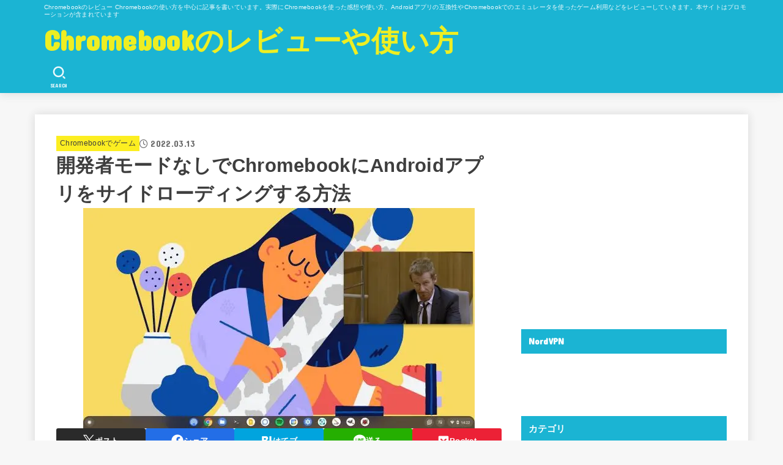

--- FILE ---
content_type: text/html; charset=UTF-8
request_url: https://network-love6.com/2022/03/13/%E9%96%8B%E7%99%BA%E8%80%85%E3%83%A2%E3%83%BC%E3%83%89%E3%81%AA%E3%81%97%E3%81%A7chromebook%E3%81%ABandroid%E3%82%A2%E3%83%97%E3%83%AA%E3%82%92%E3%82%B5%E3%82%A4%E3%83%89%E3%83%AD%E3%83%BC%E3%83%87/
body_size: 37714
content:
<!doctype html>
<html lang="ja">
<head>
<meta charset="utf-8">
<meta http-equiv="X-UA-Compatible" content="IE=edge">
<meta name="HandheldFriendly" content="True">
<meta name="MobileOptimized" content="320">
<meta name="viewport" content="width=device-width, initial-scale=1.0, viewport-fit=cover">
<link rel="pingback" href="https://network-love6.com/xmlrpc.php">
<meta name='robots' content='index, follow, max-image-preview:large, max-snippet:-1, max-video-preview:-1' />
<script type="text/javascript" id="wpp-js" src="https://network-love6.com/wp-content/plugins/wordpress-popular-posts/assets/js/wpp.min.js?ver=7.1.0" data-sampling="0" data-sampling-rate="100" data-api-url="https://network-love6.com/wp-json/wordpress-popular-posts" data-post-id="1754" data-token="c07633d178" data-lang="0" data-debug="0"></script>

	<!-- This site is optimized with the Yoast SEO plugin v23.8 - https://yoast.com/wordpress/plugins/seo/ -->
	<title>開発者モードなしでChromebookにAndroidアプリをサイドローディングする方法 - Chromebookのレビューや使い方</title>
	<link rel="canonical" href="https://network-love6.com/2022/03/13/開発者モードなしでchromebookにandroidアプリをサイドローデ/" />
	<meta property="og:locale" content="ja_JP" />
	<meta property="og:type" content="article" />
	<meta property="og:title" content="開発者モードなしでChromebookにAndroidアプリをサイドローディングする方法 - Chromebookのレビューや使い方" />
	<meta property="og:description" content="&nbsp; &nbsp; 先日の発表に続き、GoogleはついにデベロッパーモードなしでAndroidアプリをChromebookにインストールできる機能を実現しました。 これは、開発者だけでなく、Chrome OSの..." />
	<meta property="og:url" content="https://network-love6.com/2022/03/13/開発者モードなしでchromebookにandroidアプリをサイドローデ/" />
	<meta property="og:site_name" content="Chromebookのレビューや使い方" />
	<meta property="article:published_time" content="2022-03-13T07:00:11+00:00" />
	<meta property="article:modified_time" content="2022-03-13T07:16:58+00:00" />
	<meta property="og:image" content="https://network-love6.com/wp-content/uploads/2022/03/Screenshot-2021-01-18-14.22.42.png" />
	<meta property="og:image:width" content="640" />
	<meta property="og:image:height" content="360" />
	<meta property="og:image:type" content="image/png" />
	<meta name="author" content="areiz6@areiz.jp" />
	<meta name="twitter:card" content="summary_large_image" />
	<meta name="twitter:label1" content="執筆者" />
	<meta name="twitter:data1" content="areiz6@areiz.jp" />
	<meta name="twitter:label2" content="推定読み取り時間" />
	<meta name="twitter:data2" content="1分" />
	<script type="application/ld+json" class="yoast-schema-graph">{"@context":"https://schema.org","@graph":[{"@type":"Article","@id":"https://network-love6.com/2022/03/13/%e9%96%8b%e7%99%ba%e8%80%85%e3%83%a2%e3%83%bc%e3%83%89%e3%81%aa%e3%81%97%e3%81%a7chromebook%e3%81%abandroid%e3%82%a2%e3%83%97%e3%83%aa%e3%82%92%e3%82%b5%e3%82%a4%e3%83%89%e3%83%ad%e3%83%bc%e3%83%87/#article","isPartOf":{"@id":"https://network-love6.com/2022/03/13/%e9%96%8b%e7%99%ba%e8%80%85%e3%83%a2%e3%83%bc%e3%83%89%e3%81%aa%e3%81%97%e3%81%a7chromebook%e3%81%abandroid%e3%82%a2%e3%83%97%e3%83%aa%e3%82%92%e3%82%b5%e3%82%a4%e3%83%89%e3%83%ad%e3%83%bc%e3%83%87/"},"author":{"name":"areiz6@areiz.jp","@id":"https://network-love6.com/#/schema/person/7ea84aae4564b550f035f18b035350f3"},"headline":"開発者モードなしでChromebookにAndroidアプリをサイドローディングする方法","datePublished":"2022-03-13T07:00:11+00:00","dateModified":"2022-03-13T07:16:58+00:00","mainEntityOfPage":{"@id":"https://network-love6.com/2022/03/13/%e9%96%8b%e7%99%ba%e8%80%85%e3%83%a2%e3%83%bc%e3%83%89%e3%81%aa%e3%81%97%e3%81%a7chromebook%e3%81%abandroid%e3%82%a2%e3%83%97%e3%83%aa%e3%82%92%e3%82%b5%e3%82%a4%e3%83%89%e3%83%ad%e3%83%bc%e3%83%87/"},"wordCount":123,"commentCount":0,"publisher":{"@id":"https://network-love6.com/#/schema/person/7ea84aae4564b550f035f18b035350f3"},"image":{"@id":"https://network-love6.com/2022/03/13/%e9%96%8b%e7%99%ba%e8%80%85%e3%83%a2%e3%83%bc%e3%83%89%e3%81%aa%e3%81%97%e3%81%a7chromebook%e3%81%abandroid%e3%82%a2%e3%83%97%e3%83%aa%e3%82%92%e3%82%b5%e3%82%a4%e3%83%89%e3%83%ad%e3%83%bc%e3%83%87/#primaryimage"},"thumbnailUrl":"https://network-love6.com/wp-content/uploads/2022/03/Screenshot-2021-01-18-14.22.42.png","keywords":["APK","Chromebook"],"articleSection":["Chromebookでゲーム"],"inLanguage":"ja","potentialAction":[{"@type":"CommentAction","name":"Comment","target":["https://network-love6.com/2022/03/13/%e9%96%8b%e7%99%ba%e8%80%85%e3%83%a2%e3%83%bc%e3%83%89%e3%81%aa%e3%81%97%e3%81%a7chromebook%e3%81%abandroid%e3%82%a2%e3%83%97%e3%83%aa%e3%82%92%e3%82%b5%e3%82%a4%e3%83%89%e3%83%ad%e3%83%bc%e3%83%87/#respond"]}]},{"@type":"WebPage","@id":"https://network-love6.com/2022/03/13/%e9%96%8b%e7%99%ba%e8%80%85%e3%83%a2%e3%83%bc%e3%83%89%e3%81%aa%e3%81%97%e3%81%a7chromebook%e3%81%abandroid%e3%82%a2%e3%83%97%e3%83%aa%e3%82%92%e3%82%b5%e3%82%a4%e3%83%89%e3%83%ad%e3%83%bc%e3%83%87/","url":"https://network-love6.com/2022/03/13/%e9%96%8b%e7%99%ba%e8%80%85%e3%83%a2%e3%83%bc%e3%83%89%e3%81%aa%e3%81%97%e3%81%a7chromebook%e3%81%abandroid%e3%82%a2%e3%83%97%e3%83%aa%e3%82%92%e3%82%b5%e3%82%a4%e3%83%89%e3%83%ad%e3%83%bc%e3%83%87/","name":"開発者モードなしでChromebookにAndroidアプリをサイドローディングする方法 - Chromebookのレビューや使い方","isPartOf":{"@id":"https://network-love6.com/#website"},"primaryImageOfPage":{"@id":"https://network-love6.com/2022/03/13/%e9%96%8b%e7%99%ba%e8%80%85%e3%83%a2%e3%83%bc%e3%83%89%e3%81%aa%e3%81%97%e3%81%a7chromebook%e3%81%abandroid%e3%82%a2%e3%83%97%e3%83%aa%e3%82%92%e3%82%b5%e3%82%a4%e3%83%89%e3%83%ad%e3%83%bc%e3%83%87/#primaryimage"},"image":{"@id":"https://network-love6.com/2022/03/13/%e9%96%8b%e7%99%ba%e8%80%85%e3%83%a2%e3%83%bc%e3%83%89%e3%81%aa%e3%81%97%e3%81%a7chromebook%e3%81%abandroid%e3%82%a2%e3%83%97%e3%83%aa%e3%82%92%e3%82%b5%e3%82%a4%e3%83%89%e3%83%ad%e3%83%bc%e3%83%87/#primaryimage"},"thumbnailUrl":"https://network-love6.com/wp-content/uploads/2022/03/Screenshot-2021-01-18-14.22.42.png","datePublished":"2022-03-13T07:00:11+00:00","dateModified":"2022-03-13T07:16:58+00:00","breadcrumb":{"@id":"https://network-love6.com/2022/03/13/%e9%96%8b%e7%99%ba%e8%80%85%e3%83%a2%e3%83%bc%e3%83%89%e3%81%aa%e3%81%97%e3%81%a7chromebook%e3%81%abandroid%e3%82%a2%e3%83%97%e3%83%aa%e3%82%92%e3%82%b5%e3%82%a4%e3%83%89%e3%83%ad%e3%83%bc%e3%83%87/#breadcrumb"},"inLanguage":"ja","potentialAction":[{"@type":"ReadAction","target":["https://network-love6.com/2022/03/13/%e9%96%8b%e7%99%ba%e8%80%85%e3%83%a2%e3%83%bc%e3%83%89%e3%81%aa%e3%81%97%e3%81%a7chromebook%e3%81%abandroid%e3%82%a2%e3%83%97%e3%83%aa%e3%82%92%e3%82%b5%e3%82%a4%e3%83%89%e3%83%ad%e3%83%bc%e3%83%87/"]}]},{"@type":"ImageObject","inLanguage":"ja","@id":"https://network-love6.com/2022/03/13/%e9%96%8b%e7%99%ba%e8%80%85%e3%83%a2%e3%83%bc%e3%83%89%e3%81%aa%e3%81%97%e3%81%a7chromebook%e3%81%abandroid%e3%82%a2%e3%83%97%e3%83%aa%e3%82%92%e3%82%b5%e3%82%a4%e3%83%89%e3%83%ad%e3%83%bc%e3%83%87/#primaryimage","url":"https://network-love6.com/wp-content/uploads/2022/03/Screenshot-2021-01-18-14.22.42.png","contentUrl":"https://network-love6.com/wp-content/uploads/2022/03/Screenshot-2021-01-18-14.22.42.png","width":640,"height":360},{"@type":"BreadcrumbList","@id":"https://network-love6.com/2022/03/13/%e9%96%8b%e7%99%ba%e8%80%85%e3%83%a2%e3%83%bc%e3%83%89%e3%81%aa%e3%81%97%e3%81%a7chromebook%e3%81%abandroid%e3%82%a2%e3%83%97%e3%83%aa%e3%82%92%e3%82%b5%e3%82%a4%e3%83%89%e3%83%ad%e3%83%bc%e3%83%87/#breadcrumb","itemListElement":[{"@type":"ListItem","position":1,"name":"ホーム","item":"https://network-love6.com/"},{"@type":"ListItem","position":2,"name":"開発者モードなしでChromebookにAndroidアプリをサイドローディングする方法"}]},{"@type":"WebSite","@id":"https://network-love6.com/#website","url":"https://network-love6.com/","name":"Chromebook　Chromebookのレビューや使い方","description":"Chromebookのレビュー Chromebookの使い方を中心に記事を書いています。実際にChromebookを使った感想や使い方、Androidアプリの互換性やChromebookでのエミュレータを使ったゲーム利用などをレビューしていきます。本サイトはプロモーションが含まれています","publisher":{"@id":"https://network-love6.com/#/schema/person/7ea84aae4564b550f035f18b035350f3"},"potentialAction":[{"@type":"SearchAction","target":{"@type":"EntryPoint","urlTemplate":"https://network-love6.com/?s={search_term_string}"},"query-input":{"@type":"PropertyValueSpecification","valueRequired":true,"valueName":"search_term_string"}}],"inLanguage":"ja"},{"@type":["Person","Organization"],"@id":"https://network-love6.com/#/schema/person/7ea84aae4564b550f035f18b035350f3","name":"areiz6@areiz.jp","image":{"@type":"ImageObject","inLanguage":"ja","@id":"https://network-love6.com/#/schema/person/image/","url":"https://network-love6.com/wp-content/uploads/2022/05/chromebook-usb-1.png","contentUrl":"https://network-love6.com/wp-content/uploads/2022/05/chromebook-usb-1.png","width":1052,"height":592,"caption":"areiz6@areiz.jp"},"logo":{"@id":"https://network-love6.com/#/schema/person/image/"}}]}</script>
	<!-- / Yoast SEO plugin. -->


<link rel='dns-prefetch' href='//cdn.jsdelivr.net' />
<link rel='dns-prefetch' href='//fonts.googleapis.com' />
<link rel='dns-prefetch' href='//cdnjs.cloudflare.com' />
		<!-- This site uses the Google Analytics by MonsterInsights plugin v9.11.1 - Using Analytics tracking - https://www.monsterinsights.com/ -->
							<script src="//www.googletagmanager.com/gtag/js?id=G-QPTF35G2DX"  data-cfasync="false" data-wpfc-render="false" type="text/javascript" async></script>
			<script data-cfasync="false" data-wpfc-render="false" type="text/javascript">
				var mi_version = '9.11.1';
				var mi_track_user = true;
				var mi_no_track_reason = '';
								var MonsterInsightsDefaultLocations = {"page_location":"https:\/\/network-love6.com\/2022\/03\/13\/%E9%96%8B%E7%99%BA%E8%80%85%E3%83%A2%E3%83%BC%E3%83%89%E3%81%AA%E3%81%97%E3%81%A7chromebook%E3%81%ABandroid%E3%82%A2%E3%83%97%E3%83%AA%E3%82%92%E3%82%B5%E3%82%A4%E3%83%89%E3%83%AD%E3%83%BC%E3%83%87\/"};
								if ( typeof MonsterInsightsPrivacyGuardFilter === 'function' ) {
					var MonsterInsightsLocations = (typeof MonsterInsightsExcludeQuery === 'object') ? MonsterInsightsPrivacyGuardFilter( MonsterInsightsExcludeQuery ) : MonsterInsightsPrivacyGuardFilter( MonsterInsightsDefaultLocations );
				} else {
					var MonsterInsightsLocations = (typeof MonsterInsightsExcludeQuery === 'object') ? MonsterInsightsExcludeQuery : MonsterInsightsDefaultLocations;
				}

								var disableStrs = [
										'ga-disable-G-QPTF35G2DX',
									];

				/* Function to detect opted out users */
				function __gtagTrackerIsOptedOut() {
					for (var index = 0; index < disableStrs.length; index++) {
						if (document.cookie.indexOf(disableStrs[index] + '=true') > -1) {
							return true;
						}
					}

					return false;
				}

				/* Disable tracking if the opt-out cookie exists. */
				if (__gtagTrackerIsOptedOut()) {
					for (var index = 0; index < disableStrs.length; index++) {
						window[disableStrs[index]] = true;
					}
				}

				/* Opt-out function */
				function __gtagTrackerOptout() {
					for (var index = 0; index < disableStrs.length; index++) {
						document.cookie = disableStrs[index] + '=true; expires=Thu, 31 Dec 2099 23:59:59 UTC; path=/';
						window[disableStrs[index]] = true;
					}
				}

				if ('undefined' === typeof gaOptout) {
					function gaOptout() {
						__gtagTrackerOptout();
					}
				}
								window.dataLayer = window.dataLayer || [];

				window.MonsterInsightsDualTracker = {
					helpers: {},
					trackers: {},
				};
				if (mi_track_user) {
					function __gtagDataLayer() {
						dataLayer.push(arguments);
					}

					function __gtagTracker(type, name, parameters) {
						if (!parameters) {
							parameters = {};
						}

						if (parameters.send_to) {
							__gtagDataLayer.apply(null, arguments);
							return;
						}

						if (type === 'event') {
														parameters.send_to = monsterinsights_frontend.v4_id;
							var hookName = name;
							if (typeof parameters['event_category'] !== 'undefined') {
								hookName = parameters['event_category'] + ':' + name;
							}

							if (typeof MonsterInsightsDualTracker.trackers[hookName] !== 'undefined') {
								MonsterInsightsDualTracker.trackers[hookName](parameters);
							} else {
								__gtagDataLayer('event', name, parameters);
							}
							
						} else {
							__gtagDataLayer.apply(null, arguments);
						}
					}

					__gtagTracker('js', new Date());
					__gtagTracker('set', {
						'developer_id.dZGIzZG': true,
											});
					if ( MonsterInsightsLocations.page_location ) {
						__gtagTracker('set', MonsterInsightsLocations);
					}
										__gtagTracker('config', 'G-QPTF35G2DX', {"forceSSL":"true","link_attribution":"true"} );
										window.gtag = __gtagTracker;										(function () {
						/* https://developers.google.com/analytics/devguides/collection/analyticsjs/ */
						/* ga and __gaTracker compatibility shim. */
						var noopfn = function () {
							return null;
						};
						var newtracker = function () {
							return new Tracker();
						};
						var Tracker = function () {
							return null;
						};
						var p = Tracker.prototype;
						p.get = noopfn;
						p.set = noopfn;
						p.send = function () {
							var args = Array.prototype.slice.call(arguments);
							args.unshift('send');
							__gaTracker.apply(null, args);
						};
						var __gaTracker = function () {
							var len = arguments.length;
							if (len === 0) {
								return;
							}
							var f = arguments[len - 1];
							if (typeof f !== 'object' || f === null || typeof f.hitCallback !== 'function') {
								if ('send' === arguments[0]) {
									var hitConverted, hitObject = false, action;
									if ('event' === arguments[1]) {
										if ('undefined' !== typeof arguments[3]) {
											hitObject = {
												'eventAction': arguments[3],
												'eventCategory': arguments[2],
												'eventLabel': arguments[4],
												'value': arguments[5] ? arguments[5] : 1,
											}
										}
									}
									if ('pageview' === arguments[1]) {
										if ('undefined' !== typeof arguments[2]) {
											hitObject = {
												'eventAction': 'page_view',
												'page_path': arguments[2],
											}
										}
									}
									if (typeof arguments[2] === 'object') {
										hitObject = arguments[2];
									}
									if (typeof arguments[5] === 'object') {
										Object.assign(hitObject, arguments[5]);
									}
									if ('undefined' !== typeof arguments[1].hitType) {
										hitObject = arguments[1];
										if ('pageview' === hitObject.hitType) {
											hitObject.eventAction = 'page_view';
										}
									}
									if (hitObject) {
										action = 'timing' === arguments[1].hitType ? 'timing_complete' : hitObject.eventAction;
										hitConverted = mapArgs(hitObject);
										__gtagTracker('event', action, hitConverted);
									}
								}
								return;
							}

							function mapArgs(args) {
								var arg, hit = {};
								var gaMap = {
									'eventCategory': 'event_category',
									'eventAction': 'event_action',
									'eventLabel': 'event_label',
									'eventValue': 'event_value',
									'nonInteraction': 'non_interaction',
									'timingCategory': 'event_category',
									'timingVar': 'name',
									'timingValue': 'value',
									'timingLabel': 'event_label',
									'page': 'page_path',
									'location': 'page_location',
									'title': 'page_title',
									'referrer' : 'page_referrer',
								};
								for (arg in args) {
																		if (!(!args.hasOwnProperty(arg) || !gaMap.hasOwnProperty(arg))) {
										hit[gaMap[arg]] = args[arg];
									} else {
										hit[arg] = args[arg];
									}
								}
								return hit;
							}

							try {
								f.hitCallback();
							} catch (ex) {
							}
						};
						__gaTracker.create = newtracker;
						__gaTracker.getByName = newtracker;
						__gaTracker.getAll = function () {
							return [];
						};
						__gaTracker.remove = noopfn;
						__gaTracker.loaded = true;
						window['__gaTracker'] = __gaTracker;
					})();
									} else {
										console.log("");
					(function () {
						function __gtagTracker() {
							return null;
						}

						window['__gtagTracker'] = __gtagTracker;
						window['gtag'] = __gtagTracker;
					})();
									}
			</script>
							<!-- / Google Analytics by MonsterInsights -->
		<!-- network-love6.com is managing ads with Advanced Ads 1.55.0 – https://wpadvancedads.com/ --><script data-wpfc-render="false" id="netwo-ready">
			window.advanced_ads_ready=function(e,a){a=a||"complete";var d=function(e){return"interactive"===a?"loading"!==e:"complete"===e};d(document.readyState)?e():document.addEventListener("readystatechange",(function(a){d(a.target.readyState)&&e()}),{once:"interactive"===a})},window.advanced_ads_ready_queue=window.advanced_ads_ready_queue||[];		</script>
		<style id='wp-img-auto-sizes-contain-inline-css' type='text/css'>
img:is([sizes=auto i],[sizes^="auto," i]){contain-intrinsic-size:3000px 1500px}
/*# sourceURL=wp-img-auto-sizes-contain-inline-css */
</style>
<link rel='stylesheet' id='pt-cv-public-style-css' href='https://network-love6.com/wp-content/plugins/content-views-query-and-display-post-page/public/assets/css/cv.css?ver=4.0.1' type='text/css' media='all' />
<style id='wp-emoji-styles-inline-css' type='text/css'>

	img.wp-smiley, img.emoji {
		display: inline !important;
		border: none !important;
		box-shadow: none !important;
		height: 1em !important;
		width: 1em !important;
		margin: 0 0.07em !important;
		vertical-align: -0.1em !important;
		background: none !important;
		padding: 0 !important;
	}
/*# sourceURL=wp-emoji-styles-inline-css */
</style>
<style id='wp-block-library-inline-css' type='text/css'>
:root{--wp-block-synced-color:#7a00df;--wp-block-synced-color--rgb:122,0,223;--wp-bound-block-color:var(--wp-block-synced-color);--wp-editor-canvas-background:#ddd;--wp-admin-theme-color:#007cba;--wp-admin-theme-color--rgb:0,124,186;--wp-admin-theme-color-darker-10:#006ba1;--wp-admin-theme-color-darker-10--rgb:0,107,160.5;--wp-admin-theme-color-darker-20:#005a87;--wp-admin-theme-color-darker-20--rgb:0,90,135;--wp-admin-border-width-focus:2px}@media (min-resolution:192dpi){:root{--wp-admin-border-width-focus:1.5px}}.wp-element-button{cursor:pointer}:root .has-very-light-gray-background-color{background-color:#eee}:root .has-very-dark-gray-background-color{background-color:#313131}:root .has-very-light-gray-color{color:#eee}:root .has-very-dark-gray-color{color:#313131}:root .has-vivid-green-cyan-to-vivid-cyan-blue-gradient-background{background:linear-gradient(135deg,#00d084,#0693e3)}:root .has-purple-crush-gradient-background{background:linear-gradient(135deg,#34e2e4,#4721fb 50%,#ab1dfe)}:root .has-hazy-dawn-gradient-background{background:linear-gradient(135deg,#faaca8,#dad0ec)}:root .has-subdued-olive-gradient-background{background:linear-gradient(135deg,#fafae1,#67a671)}:root .has-atomic-cream-gradient-background{background:linear-gradient(135deg,#fdd79a,#004a59)}:root .has-nightshade-gradient-background{background:linear-gradient(135deg,#330968,#31cdcf)}:root .has-midnight-gradient-background{background:linear-gradient(135deg,#020381,#2874fc)}:root{--wp--preset--font-size--normal:16px;--wp--preset--font-size--huge:42px}.has-regular-font-size{font-size:1em}.has-larger-font-size{font-size:2.625em}.has-normal-font-size{font-size:var(--wp--preset--font-size--normal)}.has-huge-font-size{font-size:var(--wp--preset--font-size--huge)}.has-text-align-center{text-align:center}.has-text-align-left{text-align:left}.has-text-align-right{text-align:right}.has-fit-text{white-space:nowrap!important}#end-resizable-editor-section{display:none}.aligncenter{clear:both}.items-justified-left{justify-content:flex-start}.items-justified-center{justify-content:center}.items-justified-right{justify-content:flex-end}.items-justified-space-between{justify-content:space-between}.screen-reader-text{border:0;clip-path:inset(50%);height:1px;margin:-1px;overflow:hidden;padding:0;position:absolute;width:1px;word-wrap:normal!important}.screen-reader-text:focus{background-color:#ddd;clip-path:none;color:#444;display:block;font-size:1em;height:auto;left:5px;line-height:normal;padding:15px 23px 14px;text-decoration:none;top:5px;width:auto;z-index:100000}html :where(.has-border-color){border-style:solid}html :where([style*=border-top-color]){border-top-style:solid}html :where([style*=border-right-color]){border-right-style:solid}html :where([style*=border-bottom-color]){border-bottom-style:solid}html :where([style*=border-left-color]){border-left-style:solid}html :where([style*=border-width]){border-style:solid}html :where([style*=border-top-width]){border-top-style:solid}html :where([style*=border-right-width]){border-right-style:solid}html :where([style*=border-bottom-width]){border-bottom-style:solid}html :where([style*=border-left-width]){border-left-style:solid}html :where(img[class*=wp-image-]){height:auto;max-width:100%}:where(figure){margin:0 0 1em}html :where(.is-position-sticky){--wp-admin--admin-bar--position-offset:var(--wp-admin--admin-bar--height,0px)}@media screen and (max-width:600px){html :where(.is-position-sticky){--wp-admin--admin-bar--position-offset:0px}}

/*# sourceURL=wp-block-library-inline-css */
</style><style id='global-styles-inline-css' type='text/css'>
:root{--wp--preset--aspect-ratio--square: 1;--wp--preset--aspect-ratio--4-3: 4/3;--wp--preset--aspect-ratio--3-4: 3/4;--wp--preset--aspect-ratio--3-2: 3/2;--wp--preset--aspect-ratio--2-3: 2/3;--wp--preset--aspect-ratio--16-9: 16/9;--wp--preset--aspect-ratio--9-16: 9/16;--wp--preset--color--black: #000;--wp--preset--color--cyan-bluish-gray: #abb8c3;--wp--preset--color--white: #fff;--wp--preset--color--pale-pink: #f78da7;--wp--preset--color--vivid-red: #cf2e2e;--wp--preset--color--luminous-vivid-orange: #ff6900;--wp--preset--color--luminous-vivid-amber: #fcb900;--wp--preset--color--light-green-cyan: #7bdcb5;--wp--preset--color--vivid-green-cyan: #00d084;--wp--preset--color--pale-cyan-blue: #8ed1fc;--wp--preset--color--vivid-cyan-blue: #0693e3;--wp--preset--color--vivid-purple: #9b51e0;--wp--preset--color--stk-palette-one: var(--stk-palette-color1);--wp--preset--color--stk-palette-two: var(--stk-palette-color2);--wp--preset--color--stk-palette-three: var(--stk-palette-color3);--wp--preset--color--stk-palette-four: var(--stk-palette-color4);--wp--preset--color--stk-palette-five: var(--stk-palette-color5);--wp--preset--color--stk-palette-six: var(--stk-palette-color6);--wp--preset--color--stk-palette-seven: var(--stk-palette-color7);--wp--preset--color--stk-palette-eight: var(--stk-palette-color8);--wp--preset--color--stk-palette-nine: var(--stk-palette-color9);--wp--preset--color--stk-palette-ten: var(--stk-palette-color10);--wp--preset--color--mainttlbg: var(--main-ttl-bg);--wp--preset--color--mainttltext: var(--main-ttl-color);--wp--preset--color--stkeditorcolor-one: var(--stk-editor-color1);--wp--preset--color--stkeditorcolor-two: var(--stk-editor-color2);--wp--preset--color--stkeditorcolor-three: var(--stk-editor-color3);--wp--preset--gradient--vivid-cyan-blue-to-vivid-purple: linear-gradient(135deg,rgb(6,147,227) 0%,rgb(155,81,224) 100%);--wp--preset--gradient--light-green-cyan-to-vivid-green-cyan: linear-gradient(135deg,rgb(122,220,180) 0%,rgb(0,208,130) 100%);--wp--preset--gradient--luminous-vivid-amber-to-luminous-vivid-orange: linear-gradient(135deg,rgb(252,185,0) 0%,rgb(255,105,0) 100%);--wp--preset--gradient--luminous-vivid-orange-to-vivid-red: linear-gradient(135deg,rgb(255,105,0) 0%,rgb(207,46,46) 100%);--wp--preset--gradient--very-light-gray-to-cyan-bluish-gray: linear-gradient(135deg,rgb(238,238,238) 0%,rgb(169,184,195) 100%);--wp--preset--gradient--cool-to-warm-spectrum: linear-gradient(135deg,rgb(74,234,220) 0%,rgb(151,120,209) 20%,rgb(207,42,186) 40%,rgb(238,44,130) 60%,rgb(251,105,98) 80%,rgb(254,248,76) 100%);--wp--preset--gradient--blush-light-purple: linear-gradient(135deg,rgb(255,206,236) 0%,rgb(152,150,240) 100%);--wp--preset--gradient--blush-bordeaux: linear-gradient(135deg,rgb(254,205,165) 0%,rgb(254,45,45) 50%,rgb(107,0,62) 100%);--wp--preset--gradient--luminous-dusk: linear-gradient(135deg,rgb(255,203,112) 0%,rgb(199,81,192) 50%,rgb(65,88,208) 100%);--wp--preset--gradient--pale-ocean: linear-gradient(135deg,rgb(255,245,203) 0%,rgb(182,227,212) 50%,rgb(51,167,181) 100%);--wp--preset--gradient--electric-grass: linear-gradient(135deg,rgb(202,248,128) 0%,rgb(113,206,126) 100%);--wp--preset--gradient--midnight: linear-gradient(135deg,rgb(2,3,129) 0%,rgb(40,116,252) 100%);--wp--preset--font-size--small: 13px;--wp--preset--font-size--medium: 20px;--wp--preset--font-size--large: 36px;--wp--preset--font-size--x-large: 42px;--wp--preset--spacing--20: 0.44rem;--wp--preset--spacing--30: 0.67rem;--wp--preset--spacing--40: 1rem;--wp--preset--spacing--50: 1.5rem;--wp--preset--spacing--60: 2.25rem;--wp--preset--spacing--70: 3.38rem;--wp--preset--spacing--80: 5.06rem;--wp--preset--shadow--natural: 6px 6px 9px rgba(0, 0, 0, 0.2);--wp--preset--shadow--deep: 12px 12px 50px rgba(0, 0, 0, 0.4);--wp--preset--shadow--sharp: 6px 6px 0px rgba(0, 0, 0, 0.2);--wp--preset--shadow--outlined: 6px 6px 0px -3px rgb(255, 255, 255), 6px 6px rgb(0, 0, 0);--wp--preset--shadow--crisp: 6px 6px 0px rgb(0, 0, 0);}:where(.is-layout-flex){gap: 0.5em;}:where(.is-layout-grid){gap: 0.5em;}body .is-layout-flex{display: flex;}.is-layout-flex{flex-wrap: wrap;align-items: center;}.is-layout-flex > :is(*, div){margin: 0;}body .is-layout-grid{display: grid;}.is-layout-grid > :is(*, div){margin: 0;}:where(.wp-block-columns.is-layout-flex){gap: 2em;}:where(.wp-block-columns.is-layout-grid){gap: 2em;}:where(.wp-block-post-template.is-layout-flex){gap: 1.25em;}:where(.wp-block-post-template.is-layout-grid){gap: 1.25em;}.has-black-color{color: var(--wp--preset--color--black) !important;}.has-cyan-bluish-gray-color{color: var(--wp--preset--color--cyan-bluish-gray) !important;}.has-white-color{color: var(--wp--preset--color--white) !important;}.has-pale-pink-color{color: var(--wp--preset--color--pale-pink) !important;}.has-vivid-red-color{color: var(--wp--preset--color--vivid-red) !important;}.has-luminous-vivid-orange-color{color: var(--wp--preset--color--luminous-vivid-orange) !important;}.has-luminous-vivid-amber-color{color: var(--wp--preset--color--luminous-vivid-amber) !important;}.has-light-green-cyan-color{color: var(--wp--preset--color--light-green-cyan) !important;}.has-vivid-green-cyan-color{color: var(--wp--preset--color--vivid-green-cyan) !important;}.has-pale-cyan-blue-color{color: var(--wp--preset--color--pale-cyan-blue) !important;}.has-vivid-cyan-blue-color{color: var(--wp--preset--color--vivid-cyan-blue) !important;}.has-vivid-purple-color{color: var(--wp--preset--color--vivid-purple) !important;}.has-black-background-color{background-color: var(--wp--preset--color--black) !important;}.has-cyan-bluish-gray-background-color{background-color: var(--wp--preset--color--cyan-bluish-gray) !important;}.has-white-background-color{background-color: var(--wp--preset--color--white) !important;}.has-pale-pink-background-color{background-color: var(--wp--preset--color--pale-pink) !important;}.has-vivid-red-background-color{background-color: var(--wp--preset--color--vivid-red) !important;}.has-luminous-vivid-orange-background-color{background-color: var(--wp--preset--color--luminous-vivid-orange) !important;}.has-luminous-vivid-amber-background-color{background-color: var(--wp--preset--color--luminous-vivid-amber) !important;}.has-light-green-cyan-background-color{background-color: var(--wp--preset--color--light-green-cyan) !important;}.has-vivid-green-cyan-background-color{background-color: var(--wp--preset--color--vivid-green-cyan) !important;}.has-pale-cyan-blue-background-color{background-color: var(--wp--preset--color--pale-cyan-blue) !important;}.has-vivid-cyan-blue-background-color{background-color: var(--wp--preset--color--vivid-cyan-blue) !important;}.has-vivid-purple-background-color{background-color: var(--wp--preset--color--vivid-purple) !important;}.has-black-border-color{border-color: var(--wp--preset--color--black) !important;}.has-cyan-bluish-gray-border-color{border-color: var(--wp--preset--color--cyan-bluish-gray) !important;}.has-white-border-color{border-color: var(--wp--preset--color--white) !important;}.has-pale-pink-border-color{border-color: var(--wp--preset--color--pale-pink) !important;}.has-vivid-red-border-color{border-color: var(--wp--preset--color--vivid-red) !important;}.has-luminous-vivid-orange-border-color{border-color: var(--wp--preset--color--luminous-vivid-orange) !important;}.has-luminous-vivid-amber-border-color{border-color: var(--wp--preset--color--luminous-vivid-amber) !important;}.has-light-green-cyan-border-color{border-color: var(--wp--preset--color--light-green-cyan) !important;}.has-vivid-green-cyan-border-color{border-color: var(--wp--preset--color--vivid-green-cyan) !important;}.has-pale-cyan-blue-border-color{border-color: var(--wp--preset--color--pale-cyan-blue) !important;}.has-vivid-cyan-blue-border-color{border-color: var(--wp--preset--color--vivid-cyan-blue) !important;}.has-vivid-purple-border-color{border-color: var(--wp--preset--color--vivid-purple) !important;}.has-vivid-cyan-blue-to-vivid-purple-gradient-background{background: var(--wp--preset--gradient--vivid-cyan-blue-to-vivid-purple) !important;}.has-light-green-cyan-to-vivid-green-cyan-gradient-background{background: var(--wp--preset--gradient--light-green-cyan-to-vivid-green-cyan) !important;}.has-luminous-vivid-amber-to-luminous-vivid-orange-gradient-background{background: var(--wp--preset--gradient--luminous-vivid-amber-to-luminous-vivid-orange) !important;}.has-luminous-vivid-orange-to-vivid-red-gradient-background{background: var(--wp--preset--gradient--luminous-vivid-orange-to-vivid-red) !important;}.has-very-light-gray-to-cyan-bluish-gray-gradient-background{background: var(--wp--preset--gradient--very-light-gray-to-cyan-bluish-gray) !important;}.has-cool-to-warm-spectrum-gradient-background{background: var(--wp--preset--gradient--cool-to-warm-spectrum) !important;}.has-blush-light-purple-gradient-background{background: var(--wp--preset--gradient--blush-light-purple) !important;}.has-blush-bordeaux-gradient-background{background: var(--wp--preset--gradient--blush-bordeaux) !important;}.has-luminous-dusk-gradient-background{background: var(--wp--preset--gradient--luminous-dusk) !important;}.has-pale-ocean-gradient-background{background: var(--wp--preset--gradient--pale-ocean) !important;}.has-electric-grass-gradient-background{background: var(--wp--preset--gradient--electric-grass) !important;}.has-midnight-gradient-background{background: var(--wp--preset--gradient--midnight) !important;}.has-small-font-size{font-size: var(--wp--preset--font-size--small) !important;}.has-medium-font-size{font-size: var(--wp--preset--font-size--medium) !important;}.has-large-font-size{font-size: var(--wp--preset--font-size--large) !important;}.has-x-large-font-size{font-size: var(--wp--preset--font-size--x-large) !important;}
/*# sourceURL=global-styles-inline-css */
</style>

<style id='classic-theme-styles-inline-css' type='text/css'>
/*! This file is auto-generated */
.wp-block-button__link{color:#fff;background-color:#32373c;border-radius:9999px;box-shadow:none;text-decoration:none;padding:calc(.667em + 2px) calc(1.333em + 2px);font-size:1.125em}.wp-block-file__button{background:#32373c;color:#fff;text-decoration:none}
/*# sourceURL=/wp-includes/css/classic-themes.min.css */
</style>
<link rel='stylesheet' id='toc-screen-css' href='https://network-love6.com/wp-content/plugins/table-of-contents-plus/screen.min.css?ver=2408' type='text/css' media='all' />
<link rel='stylesheet' id='wordpress-popular-posts-css-css' href='https://network-love6.com/wp-content/plugins/wordpress-popular-posts/assets/css/wpp.css?ver=7.1.0' type='text/css' media='all' />
<link rel='stylesheet' id='stk_style-css' href='https://network-love6.com/wp-content/themes/jstork19/style.css?ver=5.17.1' type='text/css' media='all' />
<style id='stk_style-inline-css' type='text/css'>
:root{--stk-base-font-family:"游ゴシック","Yu Gothic","游ゴシック体","YuGothic","Hiragino Kaku Gothic ProN",Meiryo,sans-serif;--stk-base-font-size-pc:103%;--stk-base-font-size-sp:103%;--stk-font-weight:400;--stk-font-feature-settings:normal;--stk-font-awesome-free:"Font Awesome 6 Free";--stk-font-awesome-brand:"Font Awesome 6 Brands";--wp--preset--font-size--medium:clamp(1.2em,2.5vw,20px);--wp--preset--font-size--large:clamp(1.5em,4.5vw,36px);--wp--preset--font-size--x-large:clamp(1.9em,5.25vw,42px);--wp--style--gallery-gap-default:.5em;--stk-flex-style:flex-start;--stk-wrap-width:1166px;--stk-wide-width:980px;--stk-main-width:728px;--stk-side-margin:32px;--stk-post-thumb-ratio:16/10;--stk-post-title-font_size:clamp(1.4em,4vw,1.9em);--stk-h1-font_size:clamp(1.4em,4vw,1.9em);--stk-h2-font_size:clamp(1.2em,2.6vw,1.3em);--stk-h2-normal-font_size:125%;--stk-h3-font_size:clamp(1.1em,2.3vw,1.15em);--stk-h4-font_size:105%;--stk-h5-font_size:100%;--stk-line_height:1.8;--stk-heading-line_height:1.5;--stk-heading-margin_top:2em;--stk-heading-margin_bottom:1em;--stk-margin:1.6em;--stk-h2-margin-rl:-2vw;--stk-el-margin-rl:-4vw;--stk-list-icon-size:1.8em;--stk-list-item-margin:.7em;--stk-list-margin:1em;--stk-h2-border_radius:3px;--stk-h2-border_width:4px;--stk-h3-border_width:4px;--stk-h4-border_width:4px;--stk-wttl-border_radius:0;--stk-wttl-border_width:2px;--stk-supplement-border_radius:4px;--stk-supplement-border_width:2px;--stk-supplement-sat:82%;--stk-supplement-lig:86%;--stk-box-border_radius:4px;--stk-box-border_width:2px;--stk-btn-border_radius:3px;--stk-btn-border_width:2px;--stk-post-radius:0;--stk-postlist-radius:0;--stk-cardlist-radius:0;--stk-shadow-s:1px 2px 10px rgba(0,0,0,.2);--stk-shadow-l:5px 10px 20px rgba(0,0,0,.2);--main-text-color:#3E3E3E;--main-link-color:#1bb4d3;--main-link-color-hover:#E69B9B;--main-ttl-bg:#1bb4d3;--main-ttl-bg-rgba:rgba(27,180,211,.1);--main-ttl-color:#fff;--header-bg:#1bb4d3;--header-bg-overlay:#0ea3c9;--header-logo-color:#ee2;--header-text-color:#edf9fc;--inner-content-bg:#fff;--label-bg:#fcee21;--label-text-color:#3e3e3e;--slider-text-color:#444;--side-text-color:#3e3e3e;--footer-bg:#666;--footer-text-color:#CACACA;--footer-link-color:#f7f7f7;--new-mark-bg:#ff6347;--oc-box-blue:#19b4ce;--oc-box-blue-inner:#d4f3ff;--oc-box-red:#ee5656;--oc-box-red-inner:#feeeed;--oc-box-yellow:#f7cf2e;--oc-box-yellow-inner:#fffae2;--oc-box-green:#39cd75;--oc-box-green-inner:#e8fbf0;--oc-box-pink:#f7b2b2;--oc-box-pink-inner:#fee;--oc-box-gray:#9c9c9c;--oc-box-gray-inner:#f5f5f5;--oc-box-black:#313131;--oc-box-black-inner:#404040;--oc-btn-rich_yellow:#f7cf2e;--oc-btn-rich_yellow-sdw:rgba(222,182,21,1);--oc-btn-rich_pink:#ee5656;--oc-btn-rich_pink-sdw:rgba(213,61,61,1);--oc-btn-rich_orange:#ef9b2f;--oc-btn-rich_orange-sdw:rgba(214,130,22,1);--oc-btn-rich_green:#39cd75;--oc-btn-rich_green-sdw:rgba(32,180,92,1);--oc-btn-rich_blue:#19b4ce;--oc-btn-rich_blue-sdw:rgba(0,155,181,1);--oc-base-border-color:rgba(125,125,125,.3);--oc-has-background-basic-padding:1.1em;--stk-maker-yellow:#ff6;--stk-maker-pink:#ffd5d5;--stk-maker-blue:#b5dfff;--stk-maker-green:#cff7c7;--stk-caption-font-size:11px;--stk-palette-color1:#abb8c3;--stk-palette-color2:#f78da7;--stk-palette-color3:#cf2e2e;--stk-palette-color4:#ff6900;--stk-palette-color5:#fcb900;--stk-palette-color6:#7bdcb5;--stk-palette-color7:#00d084;--stk-palette-color8:#8ed1fc;--stk-palette-color9:#0693e3;--stk-palette-color10:#9b51e0;--stk-editor-color1:#1bb4d3;--stk-editor-color2:#f55e5e;--stk-editor-color3:#ee2;--stk-editor-color1-rgba:rgba(27,180,211,.1);--stk-editor-color2-rgba:rgba(245,94,94,.1);--stk-editor-color3-rgba:rgba(238,238,34,.1)}
ul.wpp-list{counter-reset:number}ul.wpp-list li{list-style:none;position:relative;border-bottom:1px solid #ddd;margin:0;padding-bottom:.75em}ul.wpp-list li a::before{counter-increment:number;content:counter(number);background-color:var(--main-ttl-bg);color:var(--main-ttl-color);margin-right:3px;width:1.5em;height:1.5em;line-height:1.5em;font-size:75%;border-radius:3px;font-weight:bold;display:block;text-align:center;position:absolute;left:2px;top:2px;z-index:1}ul.wpp-list img{margin-bottom:0;margin-right:5px}ul.wpp-list li a.wpp-post-title{display:block}ul.wpp-list li a.wpp-post-title::before,ul.wpp-list li .wpp-author a::before,ul.wpp-list li .wpp-category a::before{content:none}ul.wpp-list .wpp-excerpt{font-size:80%}#toc_container li::before{content:none}@media only screen and (max-width:480px){#toc_container{font-size:90%}}#toc_container{width:100%!important;padding:1.2em;border:5px solid rgba(100,100,100,.2);background:inherit!important}#toc_container li{margin:1em 0;font-weight:bold}#toc_container li li{font-weight:normal;margin:.5em 0}#toc_container .toc_number{display:inline-block;font-weight:bold;font-size:75%;background-color:var(--main-ttl-bg);color:var(--main-ttl-color);min-width:2.1em;min-height:2.1em;line-height:2.1;text-align:center;border-radius:1em;margin-right:.3em;padding:0 7px}#toc_container a{color:inherit;text-decoration:none}#toc_container a:hover{text-decoration:underline}#toc_container p.toc_title{font-weight:bold;text-align:left;margin:0 auto;font-size:100%;vertical-align:middle}#toc_container .toc_title::before{display:inline-block;font-family:var(--stk-font-awesome-free,"Font Awesome 5 Free");font-weight:900;content:"\f03a";margin-right:.8em;margin-left:.4em;transform:scale(1.4);color:var(--main-ttl-bg)}#toc_container .toc_title .toc_toggle{font-size:80%;font-weight:normal;margin-left:.2em}#toc_container .toc_list{max-width:580px;margin-left:auto;margin-right:auto}#toc_container .toc_list>li{padding-left:0}
.fb-likebtn .like_text::after{content:"この記事が気に入ったらフォローしよう！"}#related-box .h_ttl::after{content:"こちらの記事も人気です"}.stk_authorbox>.h_ttl:not(.subtext__none)::after{content:"この記事を書いた人"}#author-newpost .h_ttl::after{content:"このライターの最新記事"}
/*# sourceURL=stk_style-inline-css */
</style>
<link rel='stylesheet' id='stk_child-style-css' href='https://network-love6.com/wp-content/themes/jstork19_custom/style.css' type='text/css' media='all' />
<link rel='stylesheet' id='gf_font-css' href='https://fonts.googleapis.com/css?family=Concert+One&#038;display=swap' type='text/css' media='all' />
<style id='gf_font-inline-css' type='text/css'>
.gf {font-family: "Concert One", "游ゴシック", "Yu Gothic", "游ゴシック体", "YuGothic", "Hiragino Kaku Gothic ProN", Meiryo, sans-serif;}
/*# sourceURL=gf_font-inline-css */
</style>
<link rel='stylesheet' id='fontawesome-css' href='https://cdnjs.cloudflare.com/ajax/libs/font-awesome/6.7.2/css/all.min.css' type='text/css' media='all' />
<script type="text/javascript" src="https://network-love6.com/wp-content/plugins/google-analytics-for-wordpress/assets/js/frontend-gtag.min.js?ver=9.11.1" id="monsterinsights-frontend-script-js" async="async" data-wp-strategy="async"></script>
<script data-cfasync="false" data-wpfc-render="false" type="text/javascript" id='monsterinsights-frontend-script-js-extra'>/* <![CDATA[ */
var monsterinsights_frontend = {"js_events_tracking":"true","download_extensions":"doc,pdf,ppt,zip,xls,docx,pptx,xlsx","inbound_paths":"[{\"path\":\"\\\/go\\\/\",\"label\":\"affiliate\"},{\"path\":\"\\\/recommend\\\/\",\"label\":\"affiliate\"}]","home_url":"https:\/\/network-love6.com","hash_tracking":"false","v4_id":"G-QPTF35G2DX"};/* ]]> */
</script>
<script type="text/javascript" src="https://network-love6.com/wp-includes/js/jquery/jquery.min.js?ver=3.7.1" id="jquery-core-js"></script>
<script type="text/javascript" src="https://network-love6.com/wp-includes/js/jquery/jquery-migrate.min.js?ver=3.4.1" id="jquery-migrate-js"></script>
<script type="text/javascript" id="jquery-js-after">
/* <![CDATA[ */
jQuery(function($){$(".widget_categories li, .widget_nav_menu li").has("ul").toggleClass("accordionMenu");$(".widget ul.children , .widget ul.sub-menu").after("<span class='accordionBtn'></span>");$(".widget ul.children , .widget ul.sub-menu").hide();$("ul .accordionBtn").on("click",function(){$(this).prev("ul").slideToggle();$(this).toggleClass("active")})});
//# sourceURL=jquery-js-after
/* ]]> */
</script>
            <style id="wpp-loading-animation-styles">@-webkit-keyframes bgslide{from{background-position-x:0}to{background-position-x:-200%}}@keyframes bgslide{from{background-position-x:0}to{background-position-x:-200%}}.wpp-widget-block-placeholder,.wpp-shortcode-placeholder{margin:0 auto;width:60px;height:3px;background:#dd3737;background:linear-gradient(90deg,#dd3737 0%,#571313 10%,#dd3737 100%);background-size:200% auto;border-radius:3px;-webkit-animation:bgslide 1s infinite linear;animation:bgslide 1s infinite linear}</style>
            <meta name="google-site-verification" content="iZ1a-i_mI1mv0pQ-xTtVoRcm3RbXOG7jfitCQ44FbPc" />

<script async src="https://pagead2.googlesyndication.com/pagead/js/adsbygoogle.js?client=ca-pub-0383970189628030"
     crossorigin="anonymous"></script><meta name="thumbnail" content="https://network-love6.com/wp-content/uploads/2022/03/Screenshot-2021-01-18-14.22.42.png" />
<script async src="https://www.googletagmanager.com/gtag/js?id=UA-1638078-16"></script>
<script>
    window.dataLayer = window.dataLayer || [];
    function gtag(){dataLayer.push(arguments);}
    gtag('js', new Date());

    gtag('config', 'UA-1638078-16');
</script></head>
<body class="wp-singular post-template-default single single-post postid-1754 single-format-standard wp-embed-responsive wp-theme-jstork19 wp-child-theme-jstork19_custom h_layout_pc_left_full h_layout_sp_center aa-prefix-netwo-">
<svg aria-hidden="true" xmlns="http://www.w3.org/2000/svg" width="0" height="0" focusable="false" role="none" style="visibility: hidden; position: absolute; left: -9999px; overflow: hidden;"><defs><symbol id="svgicon_search_btn" viewBox="0 0 50 50"><path d="M44.35,48.52l-4.95-4.95c-1.17-1.17-1.17-3.07,0-4.24l0,0c1.17-1.17,3.07-1.17,4.24,0l4.95,4.95c1.17,1.17,1.17,3.07,0,4.24 l0,0C47.42,49.7,45.53,49.7,44.35,48.52z"/><path d="M22.81,7c8.35,0,15.14,6.79,15.14,15.14s-6.79,15.14-15.14,15.14S7.67,30.49,7.67,22.14S14.46,7,22.81,7 M22.81,1 C11.13,1,1.67,10.47,1.67,22.14s9.47,21.14,21.14,21.14s21.14-9.47,21.14-21.14S34.49,1,22.81,1L22.81,1z"/></symbol><symbol id="svgicon_nav_btn" viewBox="0 0 50 50"><path d="M45.1,46.5H4.9c-1.6,0-2.9-1.3-2.9-2.9v-0.2c0-1.6,1.3-2.9,2.9-2.9h40.2c1.6,0,2.9,1.3,2.9,2.9v0.2 C48,45.2,46.7,46.5,45.1,46.5z"/><path d="M45.1,28.5H4.9c-1.6,0-2.9-1.3-2.9-2.9v-0.2c0-1.6,1.3-2.9,2.9-2.9h40.2c1.6,0,2.9,1.3,2.9,2.9v0.2 C48,27.2,46.7,28.5,45.1,28.5z"/><path d="M45.1,10.5H4.9C3.3,10.5,2,9.2,2,7.6V7.4c0-1.6,1.3-2.9,2.9-2.9h40.2c1.6,0,2.9,1.3,2.9,2.9v0.2 C48,9.2,46.7,10.5,45.1,10.5z"/></symbol><symbol id="stk-envelope-svg" viewBox="0 0 300 300"><path d="M300.03,81.5c0-30.25-24.75-55-55-55h-190c-30.25,0-55,24.75-55,55v140c0,30.25,24.75,55,55,55h190c30.25,0,55-24.75,55-55 V81.5z M37.4,63.87c4.75-4.75,11.01-7.37,17.63-7.37h190c6.62,0,12.88,2.62,17.63,7.37c4.75,4.75,7.37,11.01,7.37,17.63v5.56 c-0.32,0.2-0.64,0.41-0.95,0.64L160.2,169.61c-0.75,0.44-5.12,2.89-10.17,2.89c-4.99,0-9.28-2.37-10.23-2.94L30.99,87.7 c-0.31-0.23-0.63-0.44-0.95-0.64V81.5C30.03,74.88,32.65,68.62,37.4,63.87z M262.66,239.13c-4.75,4.75-11.01,7.37-17.63,7.37h-190 c-6.62,0-12.88-2.62-17.63-7.37c-4.75-4.75-7.37-11.01-7.37-17.63v-99.48l93.38,70.24c0.16,0.12,0.32,0.24,0.49,0.35 c1.17,0.81,11.88,7.88,26.13,7.88c14.25,0,24.96-7.07,26.14-7.88c0.17-0.11,0.33-0.23,0.49-0.35l93.38-70.24v99.48 C270.03,228.12,267.42,234.38,262.66,239.13z"/></symbol><symbol id="stk-close-svg" viewBox="0 0 384 512"><path fill="currentColor" d="M342.6 150.6c12.5-12.5 12.5-32.8 0-45.3s-32.8-12.5-45.3 0L192 210.7 86.6 105.4c-12.5-12.5-32.8-12.5-45.3 0s-12.5 32.8 0 45.3L146.7 256 41.4 361.4c-12.5 12.5-12.5 32.8 0 45.3s32.8 12.5 45.3 0L192 301.3 297.4 406.6c12.5 12.5 32.8 12.5 45.3 0s12.5-32.8 0-45.3L237.3 256 342.6 150.6z"/></symbol><symbol id="stk-twitter-svg" viewBox="0 0 512 512"><path d="M299.8,219.7L471,20.7h-40.6L281.7,193.4L163,20.7H26l179.6,261.4L26,490.7h40.6l157-182.5L349,490.7h137L299.8,219.7 L299.8,219.7z M244.2,284.3l-18.2-26L81.2,51.2h62.3l116.9,167.1l18.2,26l151.9,217.2h-62.3L244.2,284.3L244.2,284.3z"/></symbol><symbol id="stk-twitter_bird-svg" viewBox="0 0 512 512"><path d="M459.37 151.716c.325 4.548.325 9.097.325 13.645 0 138.72-105.583 298.558-298.558 298.558-59.452 0-114.68-17.219-161.137-47.106 8.447.974 16.568 1.299 25.34 1.299 49.055 0 94.213-16.568 130.274-44.832-46.132-.975-84.792-31.188-98.112-72.772 6.498.974 12.995 1.624 19.818 1.624 9.421 0 18.843-1.3 27.614-3.573-48.081-9.747-84.143-51.98-84.143-102.985v-1.299c13.969 7.797 30.214 12.67 47.431 13.319-28.264-18.843-46.781-51.005-46.781-87.391 0-19.492 5.197-37.36 14.294-52.954 51.655 63.675 129.3 105.258 216.365 109.807-1.624-7.797-2.599-15.918-2.599-24.04 0-57.828 46.782-104.934 104.934-104.934 30.213 0 57.502 12.67 76.67 33.137 23.715-4.548 46.456-13.32 66.599-25.34-7.798 24.366-24.366 44.833-46.132 57.827 21.117-2.273 41.584-8.122 60.426-16.243-14.292 20.791-32.161 39.308-52.628 54.253z"/></symbol><symbol id="stk-bluesky-svg" viewBox="0 0 256 256"><path d="M 60.901 37.747 C 88.061 58.137 117.273 99.482 127.999 121.666 C 138.727 99.482 167.938 58.137 195.099 37.747 C 214.696 23.034 246.45 11.651 246.45 47.874 C 246.45 55.109 242.302 108.648 239.869 117.34 C 231.413 147.559 200.6 155.266 173.189 150.601 C 221.101 158.756 233.288 185.766 206.966 212.776 C 156.975 264.073 135.115 199.905 129.514 183.464 C 128.487 180.449 128.007 179.038 127.999 180.238 C 127.992 179.038 127.512 180.449 126.486 183.464 C 120.884 199.905 99.024 264.073 49.033 212.776 C 22.711 185.766 34.899 158.756 82.81 150.601 C 55.4 155.266 24.587 147.559 16.13 117.34 C 13.697 108.648 9.55 55.109 9.55 47.874 C 9.55 11.651 41.304 23.034 60.901 37.747 Z"/></symbol><symbol id="stk-facebook-svg" viewBox="0 0 512 512"><path d="M504 256C504 119 393 8 256 8S8 119 8 256c0 123.78 90.69 226.38 209.25 245V327.69h-63V256h63v-54.64c0-62.15 37-96.48 93.67-96.48 27.14 0 55.52 4.84 55.52 4.84v61h-31.28c-30.8 0-40.41 19.12-40.41 38.73V256h68.78l-11 71.69h-57.78V501C413.31 482.38 504 379.78 504 256z"/></symbol><symbol id="stk-hatebu-svg" viewBox="0 0 50 50"><path d="M5.53,7.51c5.39,0,10.71,0,16.02,0,.73,0,1.47,.06,2.19,.19,3.52,.6,6.45,3.36,6.99,6.54,.63,3.68-1.34,7.09-5.02,8.67-.32,.14-.63,.27-1.03,.45,3.69,.93,6.25,3.02,7.37,6.59,1.79,5.7-2.32,11.79-8.4,12.05-6.01,.26-12.03,.06-18.13,.06V7.51Zm8.16,28.37c.16,.03,.26,.07,.35,.07,1.82,0,3.64,.03,5.46,0,2.09-.03,3.73-1.58,3.89-3.62,.14-1.87-1.28-3.79-3.27-3.97-2.11-.19-4.25-.04-6.42-.04v7.56Zm-.02-13.77c1.46,0,2.83,0,4.2,0,.29,0,.58,0,.86-.03,1.67-.21,3.01-1.53,3.17-3.12,.16-1.62-.75-3.32-2.36-3.61-1.91-.34-3.89-.25-5.87-.35v7.1Z"/><path d="M43.93,30.53h-7.69V7.59h7.69V30.53Z"/><path d="M44,38.27c0,2.13-1.79,3.86-3.95,3.83-2.12-.03-3.86-1.77-3.85-3.85,0-2.13,1.8-3.86,3.96-3.83,2.12,.03,3.85,1.75,3.84,3.85Z"/></symbol><symbol id="stk-line-svg" viewBox="0 0 32 32"><path d="M25.82 13.151c0.465 0 0.84 0.38 0.84 0.841 0 0.46-0.375 0.84-0.84 0.84h-2.34v1.5h2.34c0.465 0 0.84 0.377 0.84 0.84 0 0.459-0.375 0.839-0.84 0.839h-3.181c-0.46 0-0.836-0.38-0.836-0.839v-6.361c0-0.46 0.376-0.84 0.84-0.84h3.181c0.461 0 0.836 0.38 0.836 0.84 0 0.465-0.375 0.84-0.84 0.84h-2.34v1.5zM20.68 17.172c0 0.36-0.232 0.68-0.576 0.795-0.085 0.028-0.177 0.041-0.265 0.041-0.281 0-0.521-0.12-0.68-0.333l-3.257-4.423v3.92c0 0.459-0.372 0.839-0.841 0.839-0.461 0-0.835-0.38-0.835-0.839v-6.361c0-0.36 0.231-0.68 0.573-0.793 0.080-0.031 0.181-0.044 0.259-0.044 0.26 0 0.5 0.139 0.66 0.339l3.283 4.44v-3.941c0-0.46 0.376-0.84 0.84-0.84 0.46 0 0.84 0.38 0.84 0.84zM13.025 17.172c0 0.459-0.376 0.839-0.841 0.839-0.46 0-0.836-0.38-0.836-0.839v-6.361c0-0.46 0.376-0.84 0.84-0.84 0.461 0 0.837 0.38 0.837 0.84zM9.737 18.011h-3.181c-0.46 0-0.84-0.38-0.84-0.839v-6.361c0-0.46 0.38-0.84 0.84-0.84 0.464 0 0.84 0.38 0.84 0.84v5.521h2.341c0.464 0 0.839 0.377 0.839 0.84 0 0.459-0.376 0.839-0.839 0.839zM32 13.752c0-7.161-7.18-12.989-16-12.989s-16 5.828-16 12.989c0 6.415 5.693 11.789 13.38 12.811 0.521 0.109 1.231 0.344 1.411 0.787 0.16 0.401 0.105 1.021 0.051 1.44l-0.219 1.36c-0.060 0.401-0.32 1.581 1.399 0.86 1.721-0.719 9.221-5.437 12.581-9.3 2.299-2.519 3.397-5.099 3.397-7.957z"/></symbol><symbol id="stk-pokect-svg" viewBox="0 0 50 50"><path d="M8.04,6.5c-2.24,.15-3.6,1.42-3.6,3.7v13.62c0,11.06,11,19.75,20.52,19.68,10.7-.08,20.58-9.11,20.58-19.68V10.2c0-2.28-1.44-3.57-3.7-3.7H8.04Zm8.67,11.08l8.25,7.84,8.26-7.84c3.7-1.55,5.31,2.67,3.79,3.9l-10.76,10.27c-.35,.33-2.23,.33-2.58,0l-10.76-10.27c-1.45-1.36,.44-5.65,3.79-3.9h0Z"/></symbol><symbol id="stk-pinterest-svg" viewBox="0 0 50 50"><path d="M3.63,25c.11-6.06,2.25-11.13,6.43-15.19,4.18-4.06,9.15-6.12,14.94-6.18,6.23,.11,11.34,2.24,15.32,6.38,3.98,4.15,6,9.14,6.05,14.98-.11,6.01-2.25,11.06-6.43,15.15-4.18,4.09-9.15,6.16-14.94,6.21-2,0-4-.31-6.01-.92,.39-.61,.78-1.31,1.17-2.09,.44-.94,1-2.73,1.67-5.34,.17-.72,.42-1.7,.75-2.92,.39,.67,1.06,1.28,2,1.84,2.5,1.17,5.15,1.06,7.93-.33,2.89-1.67,4.9-4.26,6.01-7.76,1-3.67,.88-7.08-.38-10.22-1.25-3.15-3.49-5.41-6.72-6.8-4.06-1.17-8.01-1.04-11.85,.38s-6.51,3.85-8.01,7.3c-.39,1.28-.62,2.55-.71,3.8s-.04,2.47,.12,3.67,.59,2.27,1.25,3.21,1.56,1.67,2.67,2.17c.28,.11,.5,.11,.67,0,.22-.11,.44-.56,.67-1.33s.31-1.31,.25-1.59c-.06-.11-.17-.31-.33-.59-1.17-1.89-1.56-3.88-1.17-5.97,.39-2.09,1.25-3.85,2.59-5.3,2.06-1.84,4.47-2.84,7.22-3,2.75-.17,5.11,.59,7.05,2.25,1.06,1.22,1.74,2.7,2.04,4.42s.31,3.38,0,4.97c-.31,1.59-.85,3.07-1.63,4.47-1.39,2.17-3.03,3.28-4.92,3.34-1.11-.06-2.02-.49-2.71-1.29s-.91-1.74-.62-2.79c.11-.61,.44-1.81,1-3.59s.86-3.12,.92-4c-.17-2.12-1.14-3.2-2.92-3.26-1.39,.17-2.42,.79-3.09,1.88s-1.03,2.32-1.09,3.71c.17,1.62,.42,2.73,.75,3.34-.61,2.5-1.09,4.51-1.42,6.01-.11,.39-.42,1.59-.92,3.59s-.78,3.53-.83,4.59v2.34c-3.95-1.84-7.07-4.49-9.35-7.97-2.28-3.48-3.42-7.33-3.42-11.56Z"/></symbol><symbol id="stk-instagram-svg" viewBox="0 0 448 512"><path d="M224.1 141c-63.6 0-114.9 51.3-114.9 114.9s51.3 114.9 114.9 114.9S339 319.5 339 255.9 287.7 141 224.1 141zm0 189.6c-41.1 0-74.7-33.5-74.7-74.7s33.5-74.7 74.7-74.7 74.7 33.5 74.7 74.7-33.6 74.7-74.7 74.7zm146.4-194.3c0 14.9-12 26.8-26.8 26.8-14.9 0-26.8-12-26.8-26.8s12-26.8 26.8-26.8 26.8 12 26.8 26.8zm76.1 27.2c-1.7-35.9-9.9-67.7-36.2-93.9-26.2-26.2-58-34.4-93.9-36.2-37-2.1-147.9-2.1-184.9 0-35.8 1.7-67.6 9.9-93.9 36.1s-34.4 58-36.2 93.9c-2.1 37-2.1 147.9 0 184.9 1.7 35.9 9.9 67.7 36.2 93.9s58 34.4 93.9 36.2c37 2.1 147.9 2.1 184.9 0 35.9-1.7 67.7-9.9 93.9-36.2 26.2-26.2 34.4-58 36.2-93.9 2.1-37 2.1-147.8 0-184.8zM398.8 388c-7.8 19.6-22.9 34.7-42.6 42.6-29.5 11.7-99.5 9-132.1 9s-102.7 2.6-132.1-9c-19.6-7.8-34.7-22.9-42.6-42.6-11.7-29.5-9-99.5-9-132.1s-2.6-102.7 9-132.1c7.8-19.6 22.9-34.7 42.6-42.6 29.5-11.7 99.5-9 132.1-9s102.7-2.6 132.1 9c19.6 7.8 34.7 22.9 42.6 42.6 11.7 29.5 9 99.5 9 132.1s2.7 102.7-9 132.1z"/></symbol><symbol id="stk-youtube-svg" viewBox="0 0 576 512"><path d="M549.655 124.083c-6.281-23.65-24.787-42.276-48.284-48.597C458.781 64 288 64 288 64S117.22 64 74.629 75.486c-23.497 6.322-42.003 24.947-48.284 48.597-11.412 42.867-11.412 132.305-11.412 132.305s0 89.438 11.412 132.305c6.281 23.65 24.787 41.5 48.284 47.821C117.22 448 288 448 288 448s170.78 0 213.371-11.486c23.497-6.321 42.003-24.171 48.284-47.821 11.412-42.867 11.412-132.305 11.412-132.305s0-89.438-11.412-132.305zm-317.51 213.508V175.185l142.739 81.205-142.739 81.201z"/></symbol><symbol id="stk-tiktok-svg" viewBox="0 0 448 512"><path d="M448,209.91a210.06,210.06,0,0,1-122.77-39.25V349.38A162.55,162.55,0,1,1,185,188.31V278.2a74.62,74.62,0,1,0,52.23,71.18V0l88,0a121.18,121.18,0,0,0,1.86,22.17h0A122.18,122.18,0,0,0,381,102.39a121.43,121.43,0,0,0,67,20.14Z"/></symbol><symbol id="stk-feedly-svg" viewBox="0 0 50 50"><path d="M20.42,44.65h9.94c1.59,0,3.12-.63,4.25-1.76l12-12c2.34-2.34,2.34-6.14,0-8.48L29.64,5.43c-2.34-2.34-6.14-2.34-8.48,0L4.18,22.4c-2.34,2.34-2.34,6.14,0,8.48l12,12c1.12,1.12,2.65,1.76,4.24,1.76Zm-2.56-11.39l-.95-.95c-.39-.39-.39-1.02,0-1.41l7.07-7.07c.39-.39,1.02-.39,1.41,0l2.12,2.12c.39,.39,.39,1.02,0,1.41l-5.9,5.9c-.19,.19-.44,.29-.71,.29h-2.34c-.27,0-.52-.11-.71-.29Zm10.36,4.71l-.95,.95c-.19,.19-.44,.29-.71,.29h-2.34c-.27,0-.52-.11-.71-.29l-.95-.95c-.39-.39-.39-1.02,0-1.41l2.12-2.12c.39-.39,1.02-.39,1.41,0l2.12,2.12c.39,.39,.39,1.02,0,1.41ZM11.25,25.23l12.73-12.73c.39-.39,1.02-.39,1.41,0l2.12,2.12c.39,.39,.39,1.02,0,1.41l-11.55,11.55c-.19,.19-.45,.29-.71,.29h-2.34c-.27,0-.52-.11-.71-.29l-.95-.95c-.39-.39-.39-1.02,0-1.41Z"/></symbol><symbol id="stk-amazon-svg" viewBox="0 0 512 512"><path class="st0" d="M444.6,421.5L444.6,421.5C233.3,522,102.2,437.9,18.2,386.8c-5.2-3.2-14,0.8-6.4,9.6 C39.8,430.3,131.5,512,251.1,512c119.7,0,191-65.3,199.9-76.7C459.8,424,453.6,417.7,444.6,421.5z"/><path class="st0" d="M504,388.7L504,388.7c-5.7-7.4-34.5-8.8-52.7-6.5c-18.2,2.2-45.5,13.3-43.1,19.9c1.2,2.5,3.7,1.4,16.2,0.3 c12.5-1.2,47.6-5.7,54.9,3.9c7.3,9.6-11.2,55.4-14.6,62.8c-3.3,7.4,1.2,9.3,7.4,4.4c6.1-4.9,17-17.7,24.4-35.7 C503.9,419.6,508.3,394.3,504,388.7z"/><path class="st0" d="M302.6,147.3c-39.3,4.5-90.6,7.3-127.4,23.5c-42.4,18.3-72.2,55.7-72.2,110.7c0,70.4,44.4,105.6,101.4,105.6 c48.2,0,74.5-11.3,111.7-49.3c12.4,17.8,16.4,26.5,38.9,45.2c5,2.7,11.5,2.4,16-1.6l0,0h0c0,0,0,0,0,0l0.2,0.2 c13.5-12,38.1-33.4,51.9-45c5.5-4.6,4.6-11.9,0.2-18c-12.4-17.1-25.5-31.1-25.5-62.8V150.2c0-44.7,3.1-85.7-29.8-116.5 c-26-25-69.1-33.7-102-33.7c-64.4,0-136.3,24-151.5,103.7c-1.5,8.5,4.6,13,10.1,14.2l65.7,7c6.1-0.3,10.6-6.3,11.7-12.4 c5.6-27.4,28.7-40.7,54.5-40.7c13.9,0,29.7,5.1,38,17.6c9.4,13.9,8.2,33,8.2,49.1V147.3z M289.9,288.1 c-10.8,19.1-27.8,30.8-46.9,30.8c-26,0-41.2-19.8-41.2-49.1c0-57.7,51.7-68.2,100.7-68.2v14.7C302.6,242.6,303.2,264.7,289.9,288.1 z"/></symbol><symbol id="stk-user_url-svg" viewBox="0 0 50 50"><path d="M33.62,25c0,1.99-.11,3.92-.3,5.75H16.67c-.19-1.83-.38-3.76-.38-5.75s.19-3.92,.38-5.75h16.66c.19,1.83,.3,3.76,.3,5.75Zm13.65-5.75c.48,1.84,.73,3.76,.73,5.75s-.25,3.91-.73,5.75h-11.06c.19-1.85,.29-3.85,.29-5.75s-.1-3.9-.29-5.75h11.06Zm-.94-2.88h-10.48c-.9-5.74-2.68-10.55-4.97-13.62,7.04,1.86,12.76,6.96,15.45,13.62Zm-13.4,0h-15.87c.55-3.27,1.39-6.17,2.43-8.5,.94-2.12,1.99-3.66,3.01-4.63,1.01-.96,1.84-1.24,2.5-1.24s1.49,.29,2.5,1.24c1.02,.97,2.07,2.51,3.01,4.63,1.03,2.34,1.88,5.23,2.43,8.5h0Zm-29.26,0C6.37,9.72,12.08,4.61,19.12,2.76c-2.29,3.07-4.07,7.88-4.97,13.62H3.67Zm10.12,2.88c-.19,1.85-.37,3.77-.37,5.75s.18,3.9,.37,5.75H2.72c-.47-1.84-.72-3.76-.72-5.75s.25-3.91,.72-5.75H13.79Zm5.71,22.87c-1.03-2.34-1.88-5.23-2.43-8.5h15.87c-.55,3.27-1.39,6.16-2.43,8.5-.94,2.13-1.99,3.67-3.01,4.64-1.01,.95-1.84,1.24-2.58,1.24-.58,0-1.41-.29-2.42-1.24-1.02-.97-2.07-2.51-3.01-4.64h0Zm-.37,5.12c-7.04-1.86-12.76-6.96-15.45-13.62H14.16c.9,5.74,2.68,10.55,4.97,13.62h0Zm11.75,0c2.29-3.07,4.07-7.88,4.97-13.62h10.48c-2.7,6.66-8.41,11.76-15.45,13.62h0Z"/></symbol><symbol id="stk-link-svg" viewBox="0 0 256 256"><path d="M85.56787,153.44629l67.88281-67.88184a12.0001,12.0001,0,1,1,16.97071,16.97071L102.53857,170.417a12.0001,12.0001,0,1,1-16.9707-16.9707ZM136.478,170.4248,108.19385,198.709a36,36,0,0,1-50.91211-50.91113l28.28418-28.28418A12.0001,12.0001,0,0,0,68.59521,102.543L40.311,130.82715a60.00016,60.00016,0,0,0,84.85351,84.85254l28.28418-28.28418A12.0001,12.0001,0,0,0,136.478,170.4248ZM215.6792,40.3125a60.06784,60.06784,0,0,0-84.85352,0L102.5415,68.59668a12.0001,12.0001,0,0,0,16.97071,16.9707L147.79639,57.2832a36,36,0,0,1,50.91211,50.91114l-28.28418,28.28418a12.0001,12.0001,0,0,0,16.9707,16.9707L215.6792,125.165a60.00052,60.00052,0,0,0,0-84.85254Z"/></symbol></defs></svg><meta name="google-site-verification" content="iZ1a-i_mI1mv0pQ-xTtVoRcm3RbXOG7jfitCQ44FbPc" />
<div id="container">

<header id="header" class="stk_header"><div class="inner-header wrap"><div class="site__logo fs_l"><p class="site_description">Chromebookのレビュー Chromebookの使い方を中心に記事を書いています。実際にChromebookを使った感想や使い方、Androidアプリの互換性やChromebookでのエミュレータを使ったゲーム利用などをレビューしていきます。本サイトはプロモーションが含まれています</p><p class="site__logo__title text gf"><a href="https://network-love6.com" class="text-logo-link">Chromebookのレビューや使い方</a></p></div><a href="#searchbox" data-remodal-target="searchbox" class="nav_btn search_btn" aria-label="SEARCH" title="SEARCH">
            <svg class="stk_svgicon nav_btn__svgicon">
            	<use xlink:href="#svgicon_search_btn"/>
            </svg>
            <span class="text gf">search</span></a><a href="#spnavi" data-remodal-target="spnavi" class="nav_btn menu_btn" aria-label="MENU" title="MENU">
            <svg class="stk_svgicon nav_btn__svgicon">
            	<use xlink:href="#svgicon_nav_btn"/>
            </svg>
			<span class="text gf">menu</span></a></div></header>
<div id="content">
<div id="inner-content" class="fadeIn wrap">

<main id="main">
<article id="post-1754" class="post-1754 post type-post status-publish format-standard has-post-thumbnail hentry category-chromebook tag-apk tag-chromebook article">
<header class="article-header entry-header">

<p class="byline entry-meta vcard"><span class="cat-name cat-id-25"><a href="https://network-love6.com/category/chromebook%e3%81%a7%e3%82%b2%e3%83%bc%e3%83%a0/">Chromebookでゲーム</a></span><time class="time__date gf entry-date updated" datetime="2022-03-13">2022.03.13</time></p><h1 class="entry-title post-title" itemprop="headline" rel="bookmark">開発者モードなしでChromebookにAndroidアプリをサイドローディングする方法</h1><figure class="eyecatch stk_post_main_thum"><img width="640" height="360" src="https://network-love6.com/wp-content/uploads/2022/03/Screenshot-2021-01-18-14.22.42.png" class="stk_post_main_thum__img wp-post-image" alt="" decoding="async" fetchpriority="high" srcset="https://network-love6.com/wp-content/uploads/2022/03/Screenshot-2021-01-18-14.22.42.png 640w, https://network-love6.com/wp-content/uploads/2022/03/Screenshot-2021-01-18-14.22.42-300x169.png 300w, https://network-love6.com/wp-content/uploads/2022/03/Screenshot-2021-01-18-14.22.42-485x273.png 485w" sizes="(max-width: 640px) 100vw, 640px" /></figure><ul class="sns_btn__ul --style-rich"><li class="sns_btn__li twitter"><a class="sns_btn__link" target="blank" 
				href="//twitter.com/intent/tweet?url=https%3A%2F%2Fnetwork-love6.com%2F2022%2F03%2F13%2F%25e9%2596%258b%25e7%2599%25ba%25e8%2580%2585%25e3%2583%25a2%25e3%2583%25bc%25e3%2583%2589%25e3%2581%25aa%25e3%2581%2597%25e3%2581%25a7chromebook%25e3%2581%25abandroid%25e3%2582%25a2%25e3%2583%2597%25e3%2583%25aa%25e3%2582%2592%25e3%2582%25b5%25e3%2582%25a4%25e3%2583%2589%25e3%2583%25ad%25e3%2583%25bc%25e3%2583%2587%2F&text=%E9%96%8B%E7%99%BA%E8%80%85%E3%83%A2%E3%83%BC%E3%83%89%E3%81%AA%E3%81%97%E3%81%A7Chromebook%E3%81%ABAndroid%E3%82%A2%E3%83%97%E3%83%AA%E3%82%92%E3%82%B5%E3%82%A4%E3%83%89%E3%83%AD%E3%83%BC%E3%83%87%E3%82%A3%E3%83%B3%E3%82%B0%E3%81%99%E3%82%8B%E6%96%B9%E6%B3%95&tw_p=tweetbutton" 
				onclick="window.open(this.href, 'tweetwindow', 'width=550, height=450,personalbar=0,toolbar=0,scrollbars=1,resizable=1'); return false;
				">
				<svg class="stk_sns__svgicon"><use xlink:href="#stk-twitter-svg" /></svg>
				<span class="sns_btn__text">ポスト</span></a></li><li class="sns_btn__li facebook"><a class="sns_btn__link" 
				href="//www.facebook.com/sharer.php?src=bm&u=https%3A%2F%2Fnetwork-love6.com%2F2022%2F03%2F13%2F%25e9%2596%258b%25e7%2599%25ba%25e8%2580%2585%25e3%2583%25a2%25e3%2583%25bc%25e3%2583%2589%25e3%2581%25aa%25e3%2581%2597%25e3%2581%25a7chromebook%25e3%2581%25abandroid%25e3%2582%25a2%25e3%2583%2597%25e3%2583%25aa%25e3%2582%2592%25e3%2582%25b5%25e3%2582%25a4%25e3%2583%2589%25e3%2583%25ad%25e3%2583%25bc%25e3%2583%2587%2F&t=%E9%96%8B%E7%99%BA%E8%80%85%E3%83%A2%E3%83%BC%E3%83%89%E3%81%AA%E3%81%97%E3%81%A7Chromebook%E3%81%ABAndroid%E3%82%A2%E3%83%97%E3%83%AA%E3%82%92%E3%82%B5%E3%82%A4%E3%83%89%E3%83%AD%E3%83%BC%E3%83%87%E3%82%A3%E3%83%B3%E3%82%B0%E3%81%99%E3%82%8B%E6%96%B9%E6%B3%95" 
				onclick="javascript:window.open(this.href, '', 'menubar=no,toolbar=no,resizable=yes,scrollbars=yes,height=300,width=600');return false;
				">
				<svg class="stk_sns__svgicon"><use xlink:href="#stk-facebook-svg" /></svg>
				<span class="sns_btn__text">シェア</span></a></li><li class="sns_btn__li hatebu"><a class="sns_btn__link" target="_blank"
				href="//b.hatena.ne.jp/add?mode=confirm&url=https://network-love6.com/2022/03/13/%e9%96%8b%e7%99%ba%e8%80%85%e3%83%a2%e3%83%bc%e3%83%89%e3%81%aa%e3%81%97%e3%81%a7chromebook%e3%81%abandroid%e3%82%a2%e3%83%97%e3%83%aa%e3%82%92%e3%82%b5%e3%82%a4%e3%83%89%e3%83%ad%e3%83%bc%e3%83%87/
				&title=%E9%96%8B%E7%99%BA%E8%80%85%E3%83%A2%E3%83%BC%E3%83%89%E3%81%AA%E3%81%97%E3%81%A7Chromebook%E3%81%ABAndroid%E3%82%A2%E3%83%97%E3%83%AA%E3%82%92%E3%82%B5%E3%82%A4%E3%83%89%E3%83%AD%E3%83%BC%E3%83%87%E3%82%A3%E3%83%B3%E3%82%B0%E3%81%99%E3%82%8B%E6%96%B9%E6%B3%95" 
				onclick="window.open(this.href, 'HBwindow', 'width=600, height=400, menubar=no, toolbar=no, scrollbars=yes'); return false;
				">
				<svg class="stk_sns__svgicon"><use xlink:href="#stk-hatebu-svg" /></svg>
				<span class="sns_btn__text">はてブ</span></a></li><li class="sns_btn__li line"><a class="sns_btn__link" target="_blank"
				href="//line.me/R/msg/text/?%E9%96%8B%E7%99%BA%E8%80%85%E3%83%A2%E3%83%BC%E3%83%89%E3%81%AA%E3%81%97%E3%81%A7Chromebook%E3%81%ABAndroid%E3%82%A2%E3%83%97%E3%83%AA%E3%82%92%E3%82%B5%E3%82%A4%E3%83%89%E3%83%AD%E3%83%BC%E3%83%87%E3%82%A3%E3%83%B3%E3%82%B0%E3%81%99%E3%82%8B%E6%96%B9%E6%B3%95%0Ahttps%3A%2F%2Fnetwork-love6.com%2F2022%2F03%2F13%2F%25e9%2596%258b%25e7%2599%25ba%25e8%2580%2585%25e3%2583%25a2%25e3%2583%25bc%25e3%2583%2589%25e3%2581%25aa%25e3%2581%2597%25e3%2581%25a7chromebook%25e3%2581%25abandroid%25e3%2582%25a2%25e3%2583%2597%25e3%2583%25aa%25e3%2582%2592%25e3%2582%25b5%25e3%2582%25a4%25e3%2583%2589%25e3%2583%25ad%25e3%2583%25bc%25e3%2583%2587%2F
				">
				<svg class="stk_sns__svgicon"><use xlink:href="#stk-line-svg" /></svg>
				<span class="sns_btn__text">送る</span></a></li><li class="sns_btn__li pocket"><a class="sns_btn__link" 
				href="//getpocket.com/edit?url=https://network-love6.com/2022/03/13/%e9%96%8b%e7%99%ba%e8%80%85%e3%83%a2%e3%83%bc%e3%83%89%e3%81%aa%e3%81%97%e3%81%a7chromebook%e3%81%abandroid%e3%82%a2%e3%83%97%e3%83%aa%e3%82%92%e3%82%b5%e3%82%a4%e3%83%89%e3%83%ad%e3%83%bc%e3%83%87/&title=%E9%96%8B%E7%99%BA%E8%80%85%E3%83%A2%E3%83%BC%E3%83%89%E3%81%AA%E3%81%97%E3%81%A7Chromebook%E3%81%ABAndroid%E3%82%A2%E3%83%97%E3%83%AA%E3%82%92%E3%82%B5%E3%82%A4%E3%83%89%E3%83%AD%E3%83%BC%E3%83%87%E3%82%A3%E3%83%B3%E3%82%B0%E3%81%99%E3%82%8B%E6%96%B9%E6%B3%95" 
				onclick="window.open(this.href, 'Pocketwindow', 'width=550, height=350, menubar=no, toolbar=no, scrollbars=yes'); return false;
				">
				<svg class="stk_sns__svgicon"><use xlink:href="#stk-pokect-svg" /></svg>
				<span class="sns_btn__text">Pocket</span></a></li></ul>
</header>

<section class="entry-content cf">

<div class="netwo-%e8%a8%98%e4%ba%8b%e5%89%8d" id="netwo-300006550"><script async src="https://pagead2.googlesyndication.com/pagead/js/adsbygoogle.js?client=ca-pub-0383970189628030"
     crossorigin="anonymous"></script>
<ins class="adsbygoogle"
     style="display:block; text-align:center;"
     data-ad-layout="in-article"
     data-ad-format="fluid"
     data-ad-client="ca-pub-0383970189628030"
     data-ad-slot="7641504183"></ins>
<script>
     (adsbygoogle = window.adsbygoogle || []).push({});
</script></div><p>&nbsp;</p>
<p>&nbsp;</p>
<p>先日の発表に続き、GoogleはついにデベロッパーモードなしでAndroidアプリをChromebookにインストールできる機能を実現しました。</p>
<p>これは、開発者だけでなく、Chrome OSの愛好家コミュニティにとっても、本当に素晴らしく、画期的なことです。Playストアで入手できないAndroid APKをChromebookにインストールすることができ、そのためにセキュリティを犠牲にする必要はありません。</p>
<p>それでは、早速、ChromebookにAndroidアプリをサイドロードする方法を紹介します。</p>
<p>&nbsp;</p>
<p>注：Android TVでAndroidアプリをサイドロードする方法について知りたいですか？私たちのリンクされたガイドに従ってください。</p>
<p>&nbsp;</p>
<div id="toc_container" class="no_bullets"><p class="toc_title">Contents</p><ul class="toc_list"><li><ul><li></li><li></li></ul></li><li></li></ul></div>
<h2><span id="2021ChromebookAndroid">2021年にデベロッパーモードなしでChromebookにAndroidアプリをサイドロードする</span></h2>
<p>&nbsp;</p>
<p>始める前に、お使いの Chromebook が Chrome OS 86 以上にアップデートされていることを確認してください。Chrome OSのビルドは、「設定」→「Chrome OSについて」からアップデートすることができます。</p>
<p>それ以外には、他のアップデートチャネルやデベロッパーモードに移行する必要はありませんのでご注意ください。ChromebookでAndroidアプリをサイドロードする機能は、すでにStableチャネルに移行しています。</p>
<div id="08bc6494-8c05-4ed8-90d1-9b26ca5aaa79" class="_ap_apex_ad" style="box-sizing: inherit; display: block; clear: both; text-align: center; margin: 10px auto; width: 1px; height: 1px; overflow: hidden;" data-section="08bc6494-8c05-4ed8-90d1-9b26ca5aaa79" data-xpath=".clearfix &gt; p:eq(2)" data-section-id="" data-ap-network="custom">{}</div>
<div id="toc_container" tabindex="0" role="button">
<div id="toogle_toc" data-amp-bind-class="'toogle_toc ' + ( visibletoc ? 'extraicon' : 'hideextraicon' )"></div>
<nav></nav>
</div>
<h3 id="1"><span id="ChromebookADB">ChromebookでADBを設定する</span></h3>
<p>&nbsp;</p>
<p>1. [設定]を開き、左側のメニューから<strong> Linux（ベータ版）をオンにします。</strong>方法がわからない場合は、ガイドに従って、ChromebookでLinuxをセットアップする方法を学んでください。</p>
<img decoding="async" class="alignnone size-full wp-image-1760" src="https://network-love6.com/wp-content/uploads/2022/03/8-How-to-Install-Android-Apps-on-Chromebook-Without-Developer-Mode-1.png" alt="" width="640" height="264" srcset="https://network-love6.com/wp-content/uploads/2022/03/8-How-to-Install-Android-Apps-on-Chromebook-Without-Developer-Mode-1.png 640w, https://network-love6.com/wp-content/uploads/2022/03/8-How-to-Install-Android-Apps-on-Chromebook-Without-Developer-Mode-1-300x124.png 300w, https://network-love6.com/wp-content/uploads/2022/03/8-How-to-Install-Android-Apps-on-Chromebook-Without-Developer-Mode-1-485x200.png 485w" sizes="(max-width: 640px) 100vw, 640px" />
<div class="text-center content-ad"></div>
<p>2. Linuxをセットアップした後、もう一度[設定]を開き、[Linux]-&gt;[Androidアプリの開発]-&gt;[  <strong>ADBデバッグの切り替えを有効に</strong>する]に移動します。Chromebookを再起動すると、再起動後にADBプロンプトが表示されます。「許可」をクリックすると完了です。</p>
<img decoding="async" class="alignnone size-full wp-image-1757" src="https://network-love6.com/wp-content/uploads/2022/03/5-How-to-Install-Android-Apps-on-Chromebook-Without-Developer-Mode.png" alt="" width="640" height="231" srcset="https://network-love6.com/wp-content/uploads/2022/03/5-How-to-Install-Android-Apps-on-Chromebook-Without-Developer-Mode.png 640w, https://network-love6.com/wp-content/uploads/2022/03/5-How-to-Install-Android-Apps-on-Chromebook-Without-Developer-Mode-300x108.png 300w, https://network-love6.com/wp-content/uploads/2022/03/5-How-to-Install-Android-Apps-on-Chromebook-Without-Developer-Mode-485x175.png 485w" sizes="(max-width: 640px) 100vw, 640px" />
<p>&nbsp;</p>
<p><em><strong>注：</strong> ADBトグルがオンになっていない場合は、Chromebookをリセットする必要があります。私たちのマシンでも同様のことが起こり、Chromebookをパワーウォッシュすることで問題が解決しました。</em></p>
<p>&nbsp;</p>
<p>3.次に、アプリドロワーからターミナルを開き、以下のコマンドを 実行して<strong>ADBプラットフォームツール</strong><strong>をインストールし </strong>ます。</p>
<pre>sudo apt-get install android-tools-adb -y</pre>
<p>&nbsp;</p>
<div class="text-center content-ad"></div>
<p>4.インストール後、以下のコマンドを実行して <strong>、Androidシステム をChromeOS上のLinuxに</strong>接続します。これを機能させるには、ChromebookをWiFiネットワークに接続する必要があることを忘れないでください。</p>
<img decoding="async" class="alignnone size-full wp-image-1756" src="https://network-love6.com/wp-content/uploads/2022/03/3-How-to-Install-Android-Apps-on-Chromebook-Without-Developer-Mode.png" alt="" width="640" height="185" srcset="https://network-love6.com/wp-content/uploads/2022/03/3-How-to-Install-Android-Apps-on-Chromebook-Without-Developer-Mode.png 640w, https://network-love6.com/wp-content/uploads/2022/03/3-How-to-Install-Android-Apps-on-Chromebook-Without-Developer-Mode-300x87.png 300w, https://network-love6.com/wp-content/uploads/2022/03/3-How-to-Install-Android-Apps-on-Chromebook-Without-Developer-Mode-485x140.png 485w" sizes="(max-width: 640px) 100vw, 640px" />
<pre>adb connect 100.115.92.2：5555</pre>
<p>&nbsp;</p>
<p>5.「USBデバッグを許可する」ウィンドウがすぐに開きます。 <strong>「常に許可する」のチェックボックスを有効に</strong>してから、「OK」ボタンをクリックします。これで、ベースのセットアップに成功しました。</p>
<img loading="lazy" decoding="async" class="alignnone size-full wp-image-1759" src="https://network-love6.com/wp-content/uploads/2022/03/7-How-to-Install-Android-Apps-on-Chromebook-Without-Developer-Mode.png" alt="" width="640" height="360" srcset="https://network-love6.com/wp-content/uploads/2022/03/7-How-to-Install-Android-Apps-on-Chromebook-Without-Developer-Mode.png 640w, https://network-love6.com/wp-content/uploads/2022/03/7-How-to-Install-Android-Apps-on-Chromebook-Without-Developer-Mode-300x169.png 300w, https://network-love6.com/wp-content/uploads/2022/03/7-How-to-Install-Android-Apps-on-Chromebook-Without-Developer-Mode-485x273.png 485w" sizes="auto, (max-width: 640px) 100vw, 640px" />
<p>6.「<strong>100.115.92.2：5555接続が拒否されました</strong>」というエラーが表示された場合は、左側のペインで[設定]-&gt;[アプリ]-&gt;[GooglePlayストア]-&gt;[Android設定の管理]-&gt;[システム]-&gt;[デバイスについて]を開きます。 。「ビルド番号」を7〜8回続けてクリックします。開発者向けオプションが有効になります。</p>
<img loading="lazy" decoding="async" class="alignnone size-full wp-image-1761" src="https://network-love6.com/wp-content/uploads/2022/03/Screenshot-2021-01-05-14.55.08.png" alt="" width="640" height="424" srcset="https://network-love6.com/wp-content/uploads/2022/03/Screenshot-2021-01-05-14.55.08.png 640w, https://network-love6.com/wp-content/uploads/2022/03/Screenshot-2021-01-05-14.55.08-300x199.png 300w, https://network-love6.com/wp-content/uploads/2022/03/Screenshot-2021-01-05-14.55.08-485x321.png 485w" sizes="auto, (max-width: 640px) 100vw, 640px" />
<div class="text-center content-ad"></div>
<p>7.ここで、もう一度[システム]ページに戻り、[開発者向けオプション]を開きます。ここで、<strong>「ADBデバッグ」を有効に</strong>します。</p>
<img loading="lazy" decoding="async" class="alignnone size-full wp-image-1762" src="https://network-love6.com/wp-content/uploads/2022/03/Screenshot-2021-01-05-14.55.38.png" alt="" width="640" height="443" srcset="https://network-love6.com/wp-content/uploads/2022/03/Screenshot-2021-01-05-14.55.38.png 640w, https://network-love6.com/wp-content/uploads/2022/03/Screenshot-2021-01-05-14.55.38-300x208.png 300w, https://network-love6.com/wp-content/uploads/2022/03/Screenshot-2021-01-05-14.55.38-485x336.png 485w" sizes="auto, (max-width: 640px) 100vw, 640px" />
<p>8.<strong>ターミナルに「PermissionDenied」または「CommandNotFound」</strong>エラーが表示された場合は、以下のコマンドを実行してから、 上記 の<em>adbconnect</em>コマンド で再試行してください 。</p>
<img loading="lazy" decoding="async" class="alignnone size-full wp-image-1763" src="https://network-love6.com/wp-content/uploads/2022/03/Screenshot-2021-01-05-14.56.01.png" alt="" width="586" height="262" srcset="https://network-love6.com/wp-content/uploads/2022/03/Screenshot-2021-01-05-14.56.01.png 586w, https://network-love6.com/wp-content/uploads/2022/03/Screenshot-2021-01-05-14.56.01-300x134.png 300w, https://network-love6.com/wp-content/uploads/2022/03/Screenshot-2021-01-05-14.56.01-485x217.png 485w" sizes="auto, (max-width: 586px) 100vw, 586px" />
<pre>adb start-server</pre>
<p>&nbsp;</p>
<p>&nbsp;</p>
<h3 id="2"><span id="ChromebookAndroidAPK">ChromebookにAndroidAPKをインストールする方法</span></h3>
<p>&nbsp;</p>
<p>1.基盤を設定したので、先に進ん<strong>で、Playストアで入手できないAndroid APKをダウンロードし、Linuxファイルに移動します</strong>。たとえば、Firefox APKをダウンロードして、デベロッパーモードなしでChromebookにインストールしました。</p>
<img loading="lazy" decoding="async" class="alignnone size-full wp-image-1755" src="https://network-love6.com/wp-content/uploads/2022/03/2-How-to-Install-Android-Apps-on-Chromebook-Without-Developer-Mode.png" alt="" width="640" height="403" srcset="https://network-love6.com/wp-content/uploads/2022/03/2-How-to-Install-Android-Apps-on-Chromebook-Without-Developer-Mode.png 640w, https://network-love6.com/wp-content/uploads/2022/03/2-How-to-Install-Android-Apps-on-Chromebook-Without-Developer-Mode-300x189.png 300w, https://network-love6.com/wp-content/uploads/2022/03/2-How-to-Install-Android-Apps-on-Chromebook-Without-Developer-Mode-485x305.png 485w" sizes="auto, (max-width: 640px) 100vw, 640px" />
<p><em><strong>注：</strong>ダウンロードしたAPKの名前を短い名前に変更して、ターミナルで簡単に入力できるようにします。</em></p>
<p>&nbsp;</p>
<p>2.ターミナル を 開き、<strong>次のコマンドを入力して、ChromeOSにAndroidアプリをサイドロードし</strong>ます。あなたの場合、の代わりにアプリ名を変更する必要があります<code>firefox</code>。</p>
<img loading="lazy" decoding="async" class="alignnone size-full wp-image-1765" src="https://network-love6.com/wp-content/uploads/2022/03/1-How-to-Install-Android-Apps-on-Chromebook-Without-Developer-Mode.png" alt="" width="579" height="260" srcset="https://network-love6.com/wp-content/uploads/2022/03/1-How-to-Install-Android-Apps-on-Chromebook-Without-Developer-Mode.png 579w, https://network-love6.com/wp-content/uploads/2022/03/1-How-to-Install-Android-Apps-on-Chromebook-Without-Developer-Mode-300x135.png 300w, https://network-love6.com/wp-content/uploads/2022/03/1-How-to-Install-Android-Apps-on-Chromebook-Without-Developer-Mode-485x218.png 485w" sizes="auto, (max-width: 579px) 100vw, 579px" />
<pre>adb install firefox.apk</pre>
<p>&nbsp;</p>
<p><strong>3.「複数のデバイス/エミュレーター</strong>」というエラーが発生した場合は、次の構文でコマンドを実行します。ここで、パーツを変更する必要があります<code>firefox</code>。</p>
<img loading="lazy" decoding="async" class="alignnone size-full wp-image-1764" src="https://network-love6.com/wp-content/uploads/2022/03/x-5-1.png" alt="" width="641" height="169" srcset="https://network-love6.com/wp-content/uploads/2022/03/x-5-1.png 641w, https://network-love6.com/wp-content/uploads/2022/03/x-5-1-300x79.png 300w, https://network-love6.com/wp-content/uploads/2022/03/x-5-1-485x128.png 485w" sizes="auto, (max-width: 641px) 100vw, 641px" />
<div class="text-center content-ad"></div>
<pre>adb-sエミュレータ-5554インストールfirefox.apk</pre>
<p>&nbsp;</p>
<p>4.ここで、アプリドロワーを開くと、インストールしたばかりのAndroidアプリが見つかります。<strong>Androidアプリは ART  （Android Run Time）フレームワーク</strong>を使用し ており、Linuxコンテナーでは実行されていないことに注意してください。そのため、パフォーマンスは素晴らしく、Playストアからダウンロードした他のアプリと同様です。楽しみ！</p>
<img loading="lazy" decoding="async" class="alignnone size-full wp-image-1758" src="https://network-love6.com/wp-content/uploads/2022/03/6-How-to-Install-Android-Apps-on-Chromebook-Without-Developer-Mode.png" alt="" width="640" height="360" srcset="https://network-love6.com/wp-content/uploads/2022/03/6-How-to-Install-Android-Apps-on-Chromebook-Without-Developer-Mode.png 640w, https://network-love6.com/wp-content/uploads/2022/03/6-How-to-Install-Android-Apps-on-Chromebook-Without-Developer-Mode-300x169.png 300w, https://network-love6.com/wp-content/uploads/2022/03/6-How-to-Install-Android-Apps-on-Chromebook-Without-Developer-Mode-485x273.png 485w" sizes="auto, (max-width: 640px) 100vw, 640px" />
<p>&nbsp;</p>
<p>&nbsp;</p>
<p>&nbsp;</p>
<div class="netwo-vpn" id="netwo-1297895295"><h2>Chromebookをより安全に便利に利用したいならVPNがおすすめな理由</h2>
<p><img loading="lazy" decoding="async" class="alignnone size-full wp-image-1375" src="https://network-love6.com/wp-content/uploads/2022/02/image_chromebook_20210310.png" alt="" width="1280" height="720" srcset="https://network-love6.com/wp-content/uploads/2022/02/image_chromebook_20210310.png 1280w, https://network-love6.com/wp-content/uploads/2022/02/image_chromebook_20210310-300x169.png 300w, https://network-love6.com/wp-content/uploads/2022/02/image_chromebook_20210310-1024x576.png 1024w, https://network-love6.com/wp-content/uploads/2022/02/image_chromebook_20210310-768x432.png 768w, https://network-love6.com/wp-content/uploads/2022/02/image_chromebook_20210310-485x273.png 485w" sizes="auto, (max-width: 1280px) 100vw, 1280px" /></p>
<p>&nbsp;</p>
<p>Chromebookは値段も安価で動作も快適と作業用パソコンとしては、かなり優れておりますが<span class="span__stk_maker_yellow"><em><strong>利用している段階で気になる点が2点</strong></em></span>ございました。</p>
<p>&nbsp;</p>
<div class="cbox intitle is-style-yellow_box type_normal"><div class="box_title"><span class="span__box_title">Chromebookの不満点</span></div><div class="cboxcomment"></p>
<ul>
<li>ファイルのダウンロードがブロックされる。</li>
<li>HTTPサイトに接続できない</li>
</ul>
<p></div></div>
<p>&nbsp;</p>
<p>上記2点の問題点を解説します。</p>
<p>&nbsp;</p>
<p>&nbsp;</p>
<h3>ファイルのダウンロードがブロックされる</h3>
<p><img loading="lazy" decoding="async" class="wp-image-1377 aligncenter" src="https://network-love6.com/wp-content/uploads/2022/02/S200225.png" alt="" width="519" height="266" srcset="https://network-love6.com/wp-content/uploads/2022/02/S200225.png 934w, https://network-love6.com/wp-content/uploads/2022/02/S200225-300x154.png 300w, https://network-love6.com/wp-content/uploads/2022/02/S200225-768x393.png 768w, https://network-love6.com/wp-content/uploads/2022/02/S200225-485x248.png 485w" sizes="auto, (max-width: 519px) 100vw, 519px" /></p>
<p>&nbsp;</p>
<p>作業中にサイトからファイルをダウンロードする際に上記のような【<strong><span style="color: #be3144;">不正なファイルのためファイルをブロックしました</span></strong>】と頻繁に表示されます。</p>
<p>&nbsp;</p>
<p>これがかなり面倒で明らかに危険なファイルではないはずの</p>
<p>［<strong>PDF資料をまとめたZIP</strong>］</p>
<p>［<strong>仕事で使用するフリーツール</strong>］</p>
<p>なども跳ねられることも頻繁で正直ストレスがたまります・・・</p>
<p>&nbsp;</p>
<p>通常のWindowsパソコンやMACであればブロックされる頻度はかなり少ないですが、後で後述する理由が原因で<span class="span__stk_maker_pink"><strong>Chromebookの場合1日に何回もこのような事態が発生</strong></span>します。</p>
<p>&nbsp;</p>
<p>&nbsp;</p>
<h3>HTTPサイトに接続されない</h3>
<p><img loading="lazy" decoding="async" class=" wp-image-1374 aligncenter" src="https://network-love6.com/wp-content/uploads/2022/02/cbws-policy-safesites-filter-behavior-10.png" alt="" width="512" height="279" srcset="https://network-love6.com/wp-content/uploads/2022/02/cbws-policy-safesites-filter-behavior-10.png 1128w, https://network-love6.com/wp-content/uploads/2022/02/cbws-policy-safesites-filter-behavior-10-300x163.png 300w, https://network-love6.com/wp-content/uploads/2022/02/cbws-policy-safesites-filter-behavior-10-1024x557.png 1024w, https://network-love6.com/wp-content/uploads/2022/02/cbws-policy-safesites-filter-behavior-10-768x418.png 768w, https://network-love6.com/wp-content/uploads/2022/02/cbws-policy-safesites-filter-behavior-10-485x264.png 485w" sizes="auto, (max-width: 512px) 100vw, 512px" /></p>
<p>&nbsp;</p>
<p>また【<strong><span style="color: #be3144;">HTTPサイトにアクセスしても表示されない</span></strong>】問題もあります。</p>
<p>インターネット上でWebページを閲覧するとき、URLの上部に<strong>「http」や「https」</strong>で始まっていますが<span class="span__stk_maker_pink"><strong>「<span class="txt-bg">データが暗号化されていないhttp</span>」の場合自動的にブロック</strong></span>されてしまいます。</p>
<p>&nbsp;</p>
<p><img loading="lazy" decoding="async" class="wp-image-1379 aligncenter" src="https://network-love6.com/wp-content/uploads/2022/02/1582613761685.jpg" alt="" width="347" height="222" srcset="https://network-love6.com/wp-content/uploads/2022/02/1582613761685.jpg 710w, https://network-love6.com/wp-content/uploads/2022/02/1582613761685-300x192.jpg 300w, https://network-love6.com/wp-content/uploads/2022/02/1582613761685-485x310.jpg 485w" sizes="auto, (max-width: 347px) 100vw, 347px" /></p>
<p style="text-align: center;"><span class="span__stk_maker_yellow"><em><strong>↑上の画像のようにHTTPの場合はセキュリティ警告が表示</strong></em></span></p>
<p>&nbsp;</p>
<p>最近では「https」に移行しているサイトも増えてはいますが、まだまだ「http」サイトが多い現状で<em><strong>仕事上情報を集めたい際に苦労</strong></em>しています。</p>
<p>&nbsp;</p>
<p>&nbsp;</p>
<p>上記の2点の問題を解決する方法を調べた結果【VPN】を適応することで解決致しました！</p>
<p>&nbsp;</p>
<p>&nbsp;</p>
<h2>なぜChromebookにVPNが必要なのか？？？</h2>
<p>&nbsp;</p>
<p>&nbsp;</p>
<p>なぜ上記のような問題がVPNで解決するのか？</p>
<p><strong>「実はChromebookで標準で搭載されているセキュリティが強固すぎる+セキュリティ機能をオフができないため回避するにはWEB通信時のネット回線を変更する」</strong></p>
<p>必要があることが判明！！！</p>
<p>&nbsp;</p>
<p><img loading="lazy" decoding="async" class="alignnone size-full wp-image-1380 aligncenter" src="https://network-love6.com/wp-content/uploads/2022/02/term_vpn1.png" alt="" width="560" height="250" srcset="https://network-love6.com/wp-content/uploads/2022/02/term_vpn1.png 560w, https://network-love6.com/wp-content/uploads/2022/02/term_vpn1-300x134.png 300w, https://network-love6.com/wp-content/uploads/2022/02/term_vpn1-485x217.png 485w" sizes="auto, (max-width: 560px) 100vw, 560px" /></p>
<p style="text-align: center;">https://www.cman.jp/network/term/vpn/</p>
<p>通常であればセキュリティソフトなどを手動でインストールを行い、問題がある場合は一時的にオフするなどで［ブロック問題］を解決できるのだが、Chromebookは<span class="span__stk_maker_yellow"><em><strong>デフォルトでセキュリティソフトが搭載されているような物なので外すことが出来ない</strong></em></span>。</p>
<p>そこで活躍するのがVPN！！！</p>
<p>&nbsp;</p>
<p>&nbsp;</p>
<div class="custom-box3">
<p><span class="custom-box3-title">VPNとは？？</span></p>
<p>「<strong>Virtual Private Network</strong>」の略。<br />
簡単に言うと仮想の「専用回線」を使って、インターネットを利用することができます。<br />
IPアドレスを自由に変更することができるので匿名性が向上します。</p>
<p>無料のサービスもありますが、回線品質が悪く速度が遅い問題があります。<br />
そのため、回線品質が良い「<a href="https://px.a8.net/svt/ejp?a8mat=3BHT1T+4V1MSY+3YFI+631SY" rel="nofollow">NordVPN</a>」等が人気です。</p>
</div>
<p>&nbsp;</p>
<p><img loading="lazy" decoding="async" class="alignnone wp-image-2974 size-full" src="http://affiliate-kousotu.com/wp-content/uploads/2020/07/yntfnytrnnnnnnnnnnnnnnnnnnnnn.jpg" alt="" width="408" height="306" /></p>
<p>↑こんな感じで各国にあるサーバーをワンクリックで使用できるので匿名性は抜群！</p>
<p>&nbsp;</p>
<p>VPNを使うと<span class="span__stk_maker_blue"><strong>Chromebook経由の回線ではないという扱いになるため上記のような理不尽なブロック祭りから開放される</strong></span>というわけだ！！！</p>
<p>&nbsp;</p>
<p>&nbsp;</p>
<h3>VPNを利用することで得られるその他のメリット！！</h3>
<p>&nbsp;</p>
<p>更にVPNはもともとセキュリティ強化のためのツールなので様々な利点あり。</p>
<p>&nbsp;</p>
<div class="cbox intitle is-style-yellow_box type_normal"><div class="box_title"><span class="span__box_title">VPN利用時のメリット</span></div><div class="cboxcomment"></p>
<ul>
<li><strong>個人情報の流出阻止の強化</strong></li>
<li><strong>海外サーバに繋げて外国在住の限定の動画視聴</strong></li>
<li><strong>海外のゲームを格安で購入できる</strong></li>
<li><strong>通信が高速化する</strong></li>
</ul>
<p></div></div>
<p>&nbsp;</p>
<p>など仕事でもプライベートでも役に立つ機能が多く、Chromebookを<span class="span__stk_maker_pink"><em><strong>快適かつ安全に使用したいのであれば割と導入必須のツール</strong></em></span>といっても過言ではありません。</p>
<p>&nbsp;</p>
<p>&nbsp;</p>
<h2>ChromebookにおすすめVPNはNORDVPN！</h2>
<p>&nbsp;</p>
<p>といってもVPN会社は日本・海外含めると何百社も存在しており、<span class="span__stk_maker_yellow"><em><strong>正直どのような基準でVPNを選べばいいか悩ましい</strong></em></span>と思っている方も多いのではないでしょうか？？</p>
<p>&nbsp;</p>
<p>個人的に色々試した結果絶対選んではいけないVPNの条件は以下の3項目</p>
<p>&nbsp;</p>
<p><b>【<strong>完全無料を謳うVPN</strong>】</b></p>
<p>他社が有料で展開しているサービスが無料で提供できるはずがない。たいてい利用者の個人情報を盗み出して売買しているケースが多数（一部研究目的など例外あり）</p>
<p>&nbsp;</p>
<p><b>【<strong>日本で運営しているVPN</strong>】</b></p>
<p>VPNは海外に多数のサーバーを持つことで安定性が増す。日本運営のVPNはサーバー数が非常に少なく速度が遅いなど実用性に乏しい</p>
<p>&nbsp;</p>
<p>【<strong>運営歴が浅すぎるVPN</strong>】</p>
<p>運営歴が短いVPNは個人情報をハッキングされ情報流出などの危険性が高い。長年運営を行い目立った不祥事を起こしていない会社が望ましい</p>
<p>&nbsp;</p>
<p>この3項目に<span class="span__stk_maker_blue"><em><strong>一つでも該当するものがあるVPNは地雷確定なのでおすすめしません</strong></em></span>（立証済み）</p>
<p>&nbsp;</p>
<p>&nbsp;</p>
<p><img loading="lazy" decoding="async" class="wp-image-1393 size-full aligncenter" src="https://network-love6.com/wp-content/uploads/2022/02/mjhgjuhyguy.png" alt="" width="512" height="288" srcset="https://network-love6.com/wp-content/uploads/2022/02/mjhgjuhyguy.png 512w, https://network-love6.com/wp-content/uploads/2022/02/mjhgjuhyguy-300x169.png 300w, https://network-love6.com/wp-content/uploads/2022/02/mjhgjuhyguy-485x273.png 485w" sizes="auto, (max-width: 512px) 100vw, 512px" /></p>
<p>&nbsp;</p>
<p style="text-align: center;">以上の条件に当てはまらない中でおすすめなのが【<a href="https://px.a8.net/svt/ejp?a8mat=3BHT1T+4V1MSY+3YFI+631SY" rel="nofollow">NordVPN</a>】</p>
<p>&nbsp;</p>
<p style="text-align: center;"><div class="cbox intitle is-style-yellow_box type_normal"><div class="box_title"><span class="span__box_title">NORDVPNの利点</span></div><div class="cboxcomment"></p>
<p><b>ダウンロード・操作履歴が残らない</b></p>
<p><strong>料金が安い・返金制度</strong></p>
<p style="text-align: center;"></div></div></p>
<p>&nbsp;</p>
<p>&nbsp;</p>
<div>
<div class="p-article__heading">
<div class="p-article__heading">
<h3><b>ダウン</b>ロード・操作履歴が残らない</h3>
<p><img loading="lazy" decoding="async" class="alignnone size-full wp-image-1394" src="https://network-love6.com/wp-content/uploads/2022/02/pc-rireki.jpg" alt="" width="640" height="427" srcset="https://network-love6.com/wp-content/uploads/2022/02/pc-rireki.jpg 640w, https://network-love6.com/wp-content/uploads/2022/02/pc-rireki-300x200.jpg 300w, https://network-love6.com/wp-content/uploads/2022/02/pc-rireki-485x324.jpg 485w" sizes="auto, (max-width: 640px) 100vw, 640px" /></p>
<p>&nbsp;</p>
<p><a href="https://px.a8.net/svt/ejp?a8mat=3BHT1T+4V1MSY+3YFI+631SY" rel="nofollow">NordVPN</a>は【<strong><span style="color: #be3144;">サーバー上に利用ログ・履歴が保持されない</span></strong>】仕様になっている。</p>
</div>
</div>
</div>
<p>やましいことしていないなら保存されていても特に問題ないのでは？？と思いがちですが通常のVPNはサーバー利用の履歴などが保存されるので<span class="span__stk_maker_pink"><em><strong>もし本体サーバーにハッキングされたら個人情報が流出する危険性</strong></em></span>があります。</p>
<p>実際にVPN会社本元のサーバーがハッキングされて個人情報が流出したことも・・・</p>
<p>&nbsp;</p>
<p>ただ<a href="https://px.a8.net/svt/ejp?a8mat=3BHT1T+4V1MSY+3YFI+631SY" rel="nofollow">NordVPN</a>に関してはそもそも個人情報を残さないので仮にハッキングされたとしても<span class="yellow"><span class="span__stk_maker_yellow"><em><strong>警察や政府・ハッカーに個人履歴が渡ることがない</strong></em></span>です。</span></p>
<div>
<div class="p-article__heading">
<div class="p-article__heading">
<p>&nbsp;</p>
</div>
</div>
</div>
<p>&nbsp;</p>
<div>
<div class="p-article__heading">
<div class="p-article__heading">
<h3>一月分無料お試しでどんな理由でも100％返金保証付き！！</h3>
</div>
</div>
</div>
<p><img loading="lazy" decoding="async" class=" wp-image-1395 aligncenter" src="https://network-love6.com/wp-content/uploads/2022/02/yhfmtuyfmuhymjhuymm.png" alt="" width="439" height="364" srcset="https://network-love6.com/wp-content/uploads/2022/02/yhfmtuyfmuhymjhuymm.png 651w, https://network-love6.com/wp-content/uploads/2022/02/yhfmtuyfmuhymjhuymm-300x249.png 300w, https://network-love6.com/wp-content/uploads/2022/02/yhfmtuyfmuhymjhuymm-485x402.png 485w" sizes="auto, (max-width: 439px) 100vw, 439px" /></p>
<p>&nbsp;</p>
<p>また月額に掛かる料金は高品質であるにも関わらず低価格なのも嬉しいところ。</p>
<p>有名VPNのExpressVPNは最安で$8.32（約900円）なのに比べ、<a href="https://px.a8.net/svt/ejp?a8mat=3BHT1T+4V1MSY+3YFI+631SY" rel="nofollow">NordVPN</a>は約495円と<span class="span__stk_maker_yellow"><em><strong>半値近く違うので毎月のコストが掛かりません</strong></em></span>。</p>
<p>&nbsp;</p>
<table style="height: 185px; width: 101.644%;" width="608">
<tbody>
<tr style="height: 37px;">
<td style="height: 37px; width: 20.5761%;"></td>
<td style="height: 37px; width: 21.6735%;">１ヶ月プラン</td>
<td style="height: 37px; width: 20.3018%;">6ヶ月プラン</td>
<td style="height: 37px; width: 18.6557%;">１年プラン</td>
<td style="height: 37px; width: 17.284%;">２年プラン</td>
</tr>
<tr style="height: 37px;">
<td style="height: 37px; width: 20.5761%;">ExpressVPN</td>
<td style="height: 37px; width: 21.6735%;">月額1500円</td>
<td style="height: 37px; width: 20.3018%;">$月額1000円</td>
<td style="height: 37px; width: 18.6557%;">月額900円</td>
<td style="height: 37px; width: 17.284%;"></td>
</tr>
<tr style="height: 37px;">
<td style="height: 37px; width: 20.5761%;"><a href="https://px.a8.net/svt/ejp?a8mat=3BHT1T+4V1MSY+3YFI+631SY" rel="nofollow">NordVPN</a></td>
<td style="height: 37px; width: 21.6735%;">月額1434円</td>
<td style="height: 37px; width: 20.3018%;"></td>
<td style="height: 37px; width: 18.6557%;">月額590円</td>
<td style="height: 37px; width: 17.284%;">月額495円</td>
</tr>
</tbody>
</table>
<p>&nbsp;</p>
<p>更に【<strong>契約期間30日なら100％保証の制度</strong>】付きなので気に入らなかったり、自分の環境ではうまく動作しないなどどのような理由でも返金保証が適応されるので安心！！</p>
<p>&nbsp;</p>
<p><a href="https://px.a8.net/svt/ejp?a8mat=3BHT1T+4V1MSY+3YFI+631SY">⇒30日間無料のNordVPNををお試ししたい方はこちらから！！</a></p>
<div>
<div class="p-article__heading">
<div class="p-article__heading"></div>
</div>
</div>
<p>&nbsp;</p>
<p>&nbsp;</p>
</div><h2><span id="i">まとめ</span></h2>
<p>&nbsp;</p>
<p>以上、「開発者モードなしでChromebookにAndroidアプリをサイドロードする方法」でした。解決方法はそれほど簡単ではありませんが、ギークにとっては絶大な威力を発揮します。また、一度ADBを設定すれば、あとはAPKをダウンロードするだけで、adb installコマンドでインストールが可能です。</p>
<p>というわけで、こちら側からは以上でした。もしあなたがChromebookとChrome OSに関するより多くのハックを学びたいなら、私たちは今後数日間、あなたのためにいくつかの興味深いガイドをもたらすので、私たちにご期待ください。</p>
<p>のところ、私たちは最高のChrome OSアプリとChromebookゲームを詳細な記事で取り上げているので、それをチェックしてみてください。</p>
<p>&nbsp;</p>
<div class="netwo-%e3%82%b3%e3%83%b3%e3%83%86%e3%83%b3%e3%83%84%e3%81%ae%e5%be%8c" id="netwo-1616446267"><p>また先程紹介した<a href="https://px.a8.net/svt/ejp?a8mat=3BHT1T+4V1MSY+3YFI+631SY" rel="nofollow">NordVPN</a>を利用することで【Chromebookの煩わしい仕様回避+セキュリティ強化】にもつながるので気になった方は導入してみてはいかがでしょうか？？</p>
<p>金額的にもセキュリティソフトよりも安く、気に入らなければ返金保証ありといたせりつくせりの内容なのでおすすめです！！</p>
<div>
<div class="p-article__heading">
<div class="p-article__heading">
<div class="p-article__heading">
<div class="p-article__heading">
<div class="p-article__heading">
<div class="p-article__heading">
<p><a href="https://px.a8.net/svt/ejp?a8mat=3BHT1T+4V1MSY+3YFI+631SY" rel="nofollow">⇒NordVPNの無料登録はこちらから！！！</a><img loading="lazy" decoding="async" src="https://www18.a8.net/0.gif?a8mat=3BHT1T+4V1MSY+3YFI+631SY" alt="" width="1" height="1" border="0" />
</div>
</div>
</div>
</div>
</div>
</div>
</div>
</div><div class="netwo-%e8%a8%98%e4%ba%8b%e5%be%8c%e3%82%8d" id="netwo-1578985613"><script async src="https://pagead2.googlesyndication.com/pagead/js/adsbygoogle.js?client=ca-pub-0383970189628030"
     crossorigin="anonymous"></script>
<ins class="adsbygoogle"
     style="display:block; text-align:center;"
     data-ad-layout="in-article"
     data-ad-format="fluid"
     data-ad-client="ca-pub-0383970189628030"
     data-ad-slot="7641504183"></ins>
<script>
     (adsbygoogle = window.adsbygoogle || []).push({});
</script></div>
</section>

<footer class="article-footer"><ul class="post-categories">
	<li><a href="https://network-love6.com/category/chromebook%e3%81%a7%e3%82%b2%e3%83%bc%e3%83%a0/" rel="category tag">Chromebookでゲーム</a></li></ul><ul class="post-categories tags"><li><a href="https://network-love6.com/tag/apk/" rel="tag">APK</a></li><li><a href="https://network-love6.com/tag/chromebook/" rel="tag">Chromebook</a></li></ul></footer>
</article>

<div id="single_foot">

<div class="sharewrap"><ul class="sns_btn__ul --style-rich"><li class="sns_btn__li twitter"><a class="sns_btn__link" target="blank" 
				href="//twitter.com/intent/tweet?url=https%3A%2F%2Fnetwork-love6.com%2F2022%2F03%2F13%2F%25e9%2596%258b%25e7%2599%25ba%25e8%2580%2585%25e3%2583%25a2%25e3%2583%25bc%25e3%2583%2589%25e3%2581%25aa%25e3%2581%2597%25e3%2581%25a7chromebook%25e3%2581%25abandroid%25e3%2582%25a2%25e3%2583%2597%25e3%2583%25aa%25e3%2582%2592%25e3%2582%25b5%25e3%2582%25a4%25e3%2583%2589%25e3%2583%25ad%25e3%2583%25bc%25e3%2583%2587%2F&text=%E9%96%8B%E7%99%BA%E8%80%85%E3%83%A2%E3%83%BC%E3%83%89%E3%81%AA%E3%81%97%E3%81%A7Chromebook%E3%81%ABAndroid%E3%82%A2%E3%83%97%E3%83%AA%E3%82%92%E3%82%B5%E3%82%A4%E3%83%89%E3%83%AD%E3%83%BC%E3%83%87%E3%82%A3%E3%83%B3%E3%82%B0%E3%81%99%E3%82%8B%E6%96%B9%E6%B3%95&tw_p=tweetbutton" 
				onclick="window.open(this.href, 'tweetwindow', 'width=550, height=450,personalbar=0,toolbar=0,scrollbars=1,resizable=1'); return false;
				">
				<svg class="stk_sns__svgicon"><use xlink:href="#stk-twitter-svg" /></svg>
				<span class="sns_btn__text">ポスト</span></a></li><li class="sns_btn__li facebook"><a class="sns_btn__link" 
				href="//www.facebook.com/sharer.php?src=bm&u=https%3A%2F%2Fnetwork-love6.com%2F2022%2F03%2F13%2F%25e9%2596%258b%25e7%2599%25ba%25e8%2580%2585%25e3%2583%25a2%25e3%2583%25bc%25e3%2583%2589%25e3%2581%25aa%25e3%2581%2597%25e3%2581%25a7chromebook%25e3%2581%25abandroid%25e3%2582%25a2%25e3%2583%2597%25e3%2583%25aa%25e3%2582%2592%25e3%2582%25b5%25e3%2582%25a4%25e3%2583%2589%25e3%2583%25ad%25e3%2583%25bc%25e3%2583%2587%2F&t=%E9%96%8B%E7%99%BA%E8%80%85%E3%83%A2%E3%83%BC%E3%83%89%E3%81%AA%E3%81%97%E3%81%A7Chromebook%E3%81%ABAndroid%E3%82%A2%E3%83%97%E3%83%AA%E3%82%92%E3%82%B5%E3%82%A4%E3%83%89%E3%83%AD%E3%83%BC%E3%83%87%E3%82%A3%E3%83%B3%E3%82%B0%E3%81%99%E3%82%8B%E6%96%B9%E6%B3%95" 
				onclick="javascript:window.open(this.href, '', 'menubar=no,toolbar=no,resizable=yes,scrollbars=yes,height=300,width=600');return false;
				">
				<svg class="stk_sns__svgicon"><use xlink:href="#stk-facebook-svg" /></svg>
				<span class="sns_btn__text">シェア</span></a></li><li class="sns_btn__li hatebu"><a class="sns_btn__link" target="_blank"
				href="//b.hatena.ne.jp/add?mode=confirm&url=https://network-love6.com/2022/03/13/%e9%96%8b%e7%99%ba%e8%80%85%e3%83%a2%e3%83%bc%e3%83%89%e3%81%aa%e3%81%97%e3%81%a7chromebook%e3%81%abandroid%e3%82%a2%e3%83%97%e3%83%aa%e3%82%92%e3%82%b5%e3%82%a4%e3%83%89%e3%83%ad%e3%83%bc%e3%83%87/
				&title=%E9%96%8B%E7%99%BA%E8%80%85%E3%83%A2%E3%83%BC%E3%83%89%E3%81%AA%E3%81%97%E3%81%A7Chromebook%E3%81%ABAndroid%E3%82%A2%E3%83%97%E3%83%AA%E3%82%92%E3%82%B5%E3%82%A4%E3%83%89%E3%83%AD%E3%83%BC%E3%83%87%E3%82%A3%E3%83%B3%E3%82%B0%E3%81%99%E3%82%8B%E6%96%B9%E6%B3%95" 
				onclick="window.open(this.href, 'HBwindow', 'width=600, height=400, menubar=no, toolbar=no, scrollbars=yes'); return false;
				">
				<svg class="stk_sns__svgicon"><use xlink:href="#stk-hatebu-svg" /></svg>
				<span class="sns_btn__text">はてブ</span></a></li><li class="sns_btn__li line"><a class="sns_btn__link" target="_blank"
				href="//line.me/R/msg/text/?%E9%96%8B%E7%99%BA%E8%80%85%E3%83%A2%E3%83%BC%E3%83%89%E3%81%AA%E3%81%97%E3%81%A7Chromebook%E3%81%ABAndroid%E3%82%A2%E3%83%97%E3%83%AA%E3%82%92%E3%82%B5%E3%82%A4%E3%83%89%E3%83%AD%E3%83%BC%E3%83%87%E3%82%A3%E3%83%B3%E3%82%B0%E3%81%99%E3%82%8B%E6%96%B9%E6%B3%95%0Ahttps%3A%2F%2Fnetwork-love6.com%2F2022%2F03%2F13%2F%25e9%2596%258b%25e7%2599%25ba%25e8%2580%2585%25e3%2583%25a2%25e3%2583%25bc%25e3%2583%2589%25e3%2581%25aa%25e3%2581%2597%25e3%2581%25a7chromebook%25e3%2581%25abandroid%25e3%2582%25a2%25e3%2583%2597%25e3%2583%25aa%25e3%2582%2592%25e3%2582%25b5%25e3%2582%25a4%25e3%2583%2589%25e3%2583%25ad%25e3%2583%25bc%25e3%2583%2587%2F
				">
				<svg class="stk_sns__svgicon"><use xlink:href="#stk-line-svg" /></svg>
				<span class="sns_btn__text">送る</span></a></li><li class="sns_btn__li pocket"><a class="sns_btn__link" 
				href="//getpocket.com/edit?url=https://network-love6.com/2022/03/13/%e9%96%8b%e7%99%ba%e8%80%85%e3%83%a2%e3%83%bc%e3%83%89%e3%81%aa%e3%81%97%e3%81%a7chromebook%e3%81%abandroid%e3%82%a2%e3%83%97%e3%83%aa%e3%82%92%e3%82%b5%e3%82%a4%e3%83%89%e3%83%ad%e3%83%bc%e3%83%87/&title=%E9%96%8B%E7%99%BA%E8%80%85%E3%83%A2%E3%83%BC%E3%83%89%E3%81%AA%E3%81%97%E3%81%A7Chromebook%E3%81%ABAndroid%E3%82%A2%E3%83%97%E3%83%AA%E3%82%92%E3%82%B5%E3%82%A4%E3%83%89%E3%83%AD%E3%83%BC%E3%83%87%E3%82%A3%E3%83%B3%E3%82%B0%E3%81%99%E3%82%8B%E6%96%B9%E6%B3%95" 
				onclick="window.open(this.href, 'Pocketwindow', 'width=550, height=350, menubar=no, toolbar=no, scrollbars=yes'); return false;
				">
				<svg class="stk_sns__svgicon"><use xlink:href="#stk-pokect-svg" /></svg>
				<span class="sns_btn__text">Pocket</span></a></li></ul></div>	<div id="respond" class="comment-respond">
		<h3 id="reply-title" class="comment-reply-title">コメントを残す <small><a rel="nofollow" id="cancel-comment-reply-link" href="/2022/03/13/%E9%96%8B%E7%99%BA%E8%80%85%E3%83%A2%E3%83%BC%E3%83%89%E3%81%AA%E3%81%97%E3%81%A7chromebook%E3%81%ABandroid%E3%82%A2%E3%83%97%E3%83%AA%E3%82%92%E3%82%B5%E3%82%A4%E3%83%89%E3%83%AD%E3%83%BC%E3%83%87/#respond" style="display:none;">コメントをキャンセル</a></small></h3><form action="https://network-love6.com/wp-comments-post.php" method="post" id="commentform" class="comment-form"><p class="comment-notes"><span id="email-notes">メールアドレスが公開されることはありません。</span> <span class="required-field-message"><span class="required">※</span> が付いている欄は必須項目です</span></p><p class="comment-form-comment"><label for="comment">コメント <span class="required">※</span></label> <textarea id="comment" name="comment" cols="45" rows="8" maxlength="65525" required></textarea></p><p class="comment-form-author"><label for="author">名前 <span class="required">※</span></label> <input id="author" name="author" type="text" value="" size="30" maxlength="245" autocomplete="name" required /></p>
<p class="comment-form-email"><label for="email">メール <span class="required">※</span></label> <input id="email" name="email" type="email" value="" size="30" maxlength="100" aria-describedby="email-notes" autocomplete="email" required /></p>
<p class="comment-form-url"><label for="url">サイト</label> <input id="url" name="url" type="url" value="" size="30" maxlength="200" autocomplete="url" /></p>
<p class="comment-form-cookies-consent"><input id="wp-comment-cookies-consent" name="wp-comment-cookies-consent" type="checkbox" value="yes" /> <label for="wp-comment-cookies-consent">次回のコメントで使用するためブラウザーに自分の名前、メールアドレス、サイトを保存する。</label></p>
<p class="form-submit"><input name="submit" type="submit" id="submit" class="submit" value="コメントを送信" /> <input type='hidden' name='comment_post_ID' value='1754' id='comment_post_ID' />
<input type='hidden' name='comment_parent' id='comment_parent' value='0' />
</p><p style="display: none;"><input type="hidden" id="akismet_comment_nonce" name="akismet_comment_nonce" value="5f7d5eb6f3" /></p><p style="display: none !important;" class="akismet-fields-container" data-prefix="ak_"><label>&#916;<textarea name="ak_hp_textarea" cols="45" rows="8" maxlength="100"></textarea></label><input type="hidden" id="ak_js_1" name="ak_js" value="87"/><script>document.getElementById( "ak_js_1" ).setAttribute( "value", ( new Date() ).getTime() );</script></p></form>	</div><!-- #respond -->
	<div id="np-post"><div class="prev np-post-list"><a href="https://network-love6.com/2022/03/15/chromebook-touchpad-error/" data-text="PREV PAGE"><figure class="eyecatch"><img width="150" height="150" src="https://network-love6.com/wp-content/uploads/2022/03/hqdefault-150x150.jpg" class="attachment-thumbnail size-thumbnail wp-post-image" alt="" decoding="async" loading="lazy" /></figure><span class="ttl">Chromebookのタッチパッドが機能していない原因と修正する方法</span></a></div><div class="next np-post-list"><a href="https://network-love6.com/2022/03/12/chromebook%e3%81%a7geforcenow%e3%82%a4%e3%83%b3%e3%82%b9%e3%83%88%e3%83%bc%e3%83%ab%e3%83%bb%e8%a8%ad%e5%ae%9a%e3%81%97%e3%81%a6%e4%bd%bf%e7%94%a8%e3%81%99%e3%82%8b%e6%96%b9%e6%b3%95%ef%bc%88%e3%81%99/" data-text="NEXT PAGE"><span class="ttl">ChromebookでGeForceNowインストール・設定して使用する方法（すべての地域向け）</span><figure class="eyecatch"><img width="150" height="150" src="https://network-love6.com/wp-content/uploads/2022/03/ffkcCgXZXadN6vZKQ2PaHc-150x150.jpg" class="attachment-thumbnail size-thumbnail wp-post-image" alt="" decoding="async" loading="lazy" /></figure></a></div></div><div id="related-box" class="original-related"><div class="related-h h_ttl h2"><span class="gf">RECOMMEND</span></div><ul><li class="related_newpost__li">
			<a href="https://network-love6.com/2022/05/30/chromebook%e3%81%a7pubgmobile%e3%82%92%e3%83%97%e3%83%ac%e3%82%a4%e3%81%99%e3%82%8b%e6%96%b9%e6%b3%95/">
				<figure class="eyecatch of-cover"><img width="485" height="239" src="https://network-love6.com/wp-content/uploads/2022/05/pubg-mobile-chromebook-485x239.png" class="archives-eyecatch-image attachment-oc-post-thum wp-post-image" alt="" decoding="async" loading="lazy" srcset="https://network-love6.com/wp-content/uploads/2022/05/pubg-mobile-chromebook-485x239.png 485w, https://network-love6.com/wp-content/uploads/2022/05/pubg-mobile-chromebook-300x148.png 300w, https://network-love6.com/wp-content/uploads/2022/05/pubg-mobile-chromebook.png 681w" sizes="auto, (max-width: 485px) 45vw, 485px" /><span class="osusume-label cat-name cat-id-25">Chromebookでゲーム</span></figure><time class="time__date gf">2022.05.30</time><div class="ttl">ChromebookでPUBGMobileをプレイする方法</div>
			</a>
		</li><li class="related_newpost__li">
			<a href="https://network-love6.com/2022/02/22/chromebook%e3%81%a7%e3%81%aesteam%e3%81%8c%e5%85%ac%e5%bc%8f%e3%82%b5%e3%83%9d%e3%83%bc%e3%83%88%e3%81%ae%e5%8f%af%e8%83%bd%e6%80%a7%e3%80%82%e5%af%be%e5%bf%9c%e3%83%a2%e3%83%87%e3%83%ab%e3%81%ae/">
				<figure class="eyecatch of-cover"><img width="485" height="298" src="https://network-love6.com/wp-content/uploads/2022/02/steam-on-chrome-listing-485x298.jpg" class="archives-eyecatch-image attachment-oc-post-thum wp-post-image" alt="" decoding="async" loading="lazy" srcset="https://network-love6.com/wp-content/uploads/2022/02/steam-on-chrome-listing-485x298.jpg 485w, https://network-love6.com/wp-content/uploads/2022/02/steam-on-chrome-listing-300x185.jpg 300w, https://network-love6.com/wp-content/uploads/2022/02/steam-on-chrome-listing-1024x630.jpg 1024w, https://network-love6.com/wp-content/uploads/2022/02/steam-on-chrome-listing-768x473.jpg 768w, https://network-love6.com/wp-content/uploads/2022/02/steam-on-chrome-listing-1536x945.jpg 1536w, https://network-love6.com/wp-content/uploads/2022/02/steam-on-chrome-listing.jpg 1653w" sizes="auto, (max-width: 485px) 45vw, 485px" /><span class="osusume-label cat-name cat-id-25">Chromebookでゲーム</span></figure><time class="time__date gf">2022.02.22</time><div class="ttl">ChromebookでのSteamが公式サポートの可能性。対応モデルのスペック予想と必要な周辺機器</div>
			</a>
		</li><li class="related_newpost__li">
			<a href="https://network-love6.com/2022/04/15/dinosaur-game-on-googlechrome/">
				<figure class="eyecatch of-cover"><img width="485" height="283" src="https://network-love6.com/wp-content/uploads/2022/04/nnnnnnnnnnnnnnnnnnnnnnnnnnnnytfmytm-485x283.jpg" class="archives-eyecatch-image attachment-oc-post-thum wp-post-image" alt="" decoding="async" loading="lazy" srcset="https://network-love6.com/wp-content/uploads/2022/04/nnnnnnnnnnnnnnnnnnnnnnnnnnnnytfmytm-485x283.jpg 485w, https://network-love6.com/wp-content/uploads/2022/04/nnnnnnnnnnnnnnnnnnnnnnnnnnnnytfmytm-300x175.jpg 300w, https://network-love6.com/wp-content/uploads/2022/04/nnnnnnnnnnnnnnnnnnnnnnnnnnnnytfmytm-768x448.jpg 768w, https://network-love6.com/wp-content/uploads/2022/04/nnnnnnnnnnnnnnnnnnnnnnnnnnnnytfmytm.jpg 881w" sizes="auto, (max-width: 485px) 45vw, 485px" /><span class="osusume-label cat-name cat-id-25">Chromebookでゲーム</span></figure><time class="time__date gf">2022.04.15</time><div class="ttl">デバイスがオフラインのときにGoogleChromeで恐竜ゲームを無効にする方法</div>
			</a>
		</li><li class="related_newpost__li">
			<a href="https://network-love6.com/2022/02/02/chromebook%ef%bc%9argb%e3%82%ad%e3%83%bc%e3%83%9c%e3%83%bc%e3%83%89%e3%82%92%e6%90%ad%e8%bc%89%e3%81%97%e3%81%9f%e3%82%b2%e3%83%bc%e3%83%a0%e7%94%a8chromebook%e3%81%8c%e9%96%8b%e7%99%ba%e4%b8%ad/">
				<figure class="eyecatch of-cover"><img width="485" height="349" src="https://network-love6.com/wp-content/uploads/2021/08/STEAM.png" class="archives-eyecatch-image attachment-oc-post-thum wp-post-image" alt="STEAM" decoding="async" loading="lazy" srcset="https://network-love6.com/wp-content/uploads/2021/08/STEAM.png 2072w, https://network-love6.com/wp-content/uploads/2021/08/STEAM-300x216.png 300w, https://network-love6.com/wp-content/uploads/2021/08/STEAM-1024x737.png 1024w, https://network-love6.com/wp-content/uploads/2021/08/STEAM-768x553.png 768w, https://network-love6.com/wp-content/uploads/2021/08/STEAM-1536x1106.png 1536w, https://network-love6.com/wp-content/uploads/2021/08/STEAM-2048x1475.png 2048w" sizes="auto, (max-width: 485px) 45vw, 485px" /><span class="osusume-label cat-name cat-id-25">Chromebookでゲーム</span></figure><time class="time__date gf">2022.02.02</time><div class="ttl">【クロームブック/Chromebook】RGBキーボードを搭載したゲーム用Chromebookが開発中です</div>
			</a>
		</li><li class="related_newpost__li">
			<a href="https://network-love6.com/2022/08/26/nvidia-geforce-now-on-a-chromebook/">
				<figure class="eyecatch of-cover"><img width="485" height="273" src="https://network-love6.com/wp-content/uploads/2022/08/ffkcCgXZXadN6vZKQ2PaHc-485x273.jpg" class="archives-eyecatch-image attachment-oc-post-thum wp-post-image" alt="" decoding="async" loading="lazy" srcset="https://network-love6.com/wp-content/uploads/2022/08/ffkcCgXZXadN6vZKQ2PaHc-485x273.jpg 485w, https://network-love6.com/wp-content/uploads/2022/08/ffkcCgXZXadN6vZKQ2PaHc-300x169.jpg 300w, https://network-love6.com/wp-content/uploads/2022/08/ffkcCgXZXadN6vZKQ2PaHc-1024x576.jpg 1024w, https://network-love6.com/wp-content/uploads/2022/08/ffkcCgXZXadN6vZKQ2PaHc-768x432.jpg 768w, https://network-love6.com/wp-content/uploads/2022/08/ffkcCgXZXadN6vZKQ2PaHc-1536x864.jpg 1536w, https://network-love6.com/wp-content/uploads/2022/08/ffkcCgXZXadN6vZKQ2PaHc-2048x1152.jpg 2048w" sizes="auto, (max-width: 485px) 45vw, 485px" /><span class="osusume-label cat-name cat-id-25">Chromebookでゲーム</span></figure><time class="time__date gf">2022.08.26</time><div class="ttl">Chromebook で Nvidia GeForce Now を使用する方法</div>
			</a>
		</li><li class="related_newpost__li">
			<a href="https://network-love6.com/2022/04/19/chromebook%e3%81%abroblox%e3%82%92%e3%82%a4%e3%83%b3%e3%82%b9%e3%83%88%e3%83%bc%e3%83%ab%e3%81%97%e3%81%a6%e3%83%97%e3%83%ac%e3%82%a4%e3%81%99%e3%82%8b%e6%96%b9%e6%b3%95/">
				<figure class="eyecatch of-cover"><img width="485" height="273" src="https://network-love6.com/wp-content/uploads/2022/04/Screenshot-2021-07-20-1.52.43-PM-485x273.jpg" class="archives-eyecatch-image attachment-oc-post-thum wp-post-image" alt="" decoding="async" loading="lazy" srcset="https://network-love6.com/wp-content/uploads/2022/04/Screenshot-2021-07-20-1.52.43-PM-485x273.jpg 485w, https://network-love6.com/wp-content/uploads/2022/04/Screenshot-2021-07-20-1.52.43-PM-300x169.jpg 300w, https://network-love6.com/wp-content/uploads/2022/04/Screenshot-2021-07-20-1.52.43-PM-1024x576.jpg 1024w, https://network-love6.com/wp-content/uploads/2022/04/Screenshot-2021-07-20-1.52.43-PM-768x432.jpg 768w, https://network-love6.com/wp-content/uploads/2022/04/Screenshot-2021-07-20-1.52.43-PM.jpg 1200w" sizes="auto, (max-width: 485px) 45vw, 485px" /><span class="osusume-label cat-name cat-id-25">Chromebookでゲーム</span></figure><time class="time__date gf">2022.04.19</time><div class="ttl">ChromebookにRo​​bloxをインストールしてプレイする方法</div>
			</a>
		</li><li class="related_newpost__li">
			<a href="https://network-love6.com/2024/06/27/chromebook%ef%bc%9achromebook%e3%81%a7%e3%83%97%e3%83%ac%e3%82%a4%e3%81%99%e3%82%8b%e3%83%99%e3%82%b9%e3%83%88%e3%82%b2%e3%83%bc%e3%83%a0%e3%80%80%e3%81%9d%e3%81%ae%e2%91%a0/">
				<figure class="eyecatch of-cover"><img width="485" height="362" src="https://network-love6.com/wp-content/uploads/2021/05/Chromebookでゲーム.jpg" class="archives-eyecatch-image attachment-oc-post-thum wp-post-image" alt="Chromebookでゲーム" decoding="async" loading="lazy" srcset="https://network-love6.com/wp-content/uploads/2021/05/Chromebookでゲーム.jpg 1151w, https://network-love6.com/wp-content/uploads/2021/05/Chromebookでゲーム-300x224.jpg 300w, https://network-love6.com/wp-content/uploads/2021/05/Chromebookでゲーム-1024x763.jpg 1024w, https://network-love6.com/wp-content/uploads/2021/05/Chromebookでゲーム-768x572.jpg 768w" sizes="auto, (max-width: 485px) 45vw, 485px" /><span class="osusume-label cat-name cat-id-25">Chromebookでゲーム</span></figure><time class="time__date gf">2024.06.27</time><div class="ttl">Chromebookでプレイするベストゲーム　その①</div>
			</a>
		</li><li class="related_newpost__li">
			<a href="https://network-love6.com/2022/01/29/chromebook%ef%bc%9a%e3%82%b2%e3%83%bc%e3%83%a0%e3%82%a2%e3%83%97%e3%83%aa%e3%82%b9%e3%83%88%e3%82%a2%e3%80%8csteam%e3%80%8d%e3%81%aewindows%e7%94%a8%e3%82%b2%e3%83%bc%e3%83%a0%e3%82%92chromebook/">
				<figure class="eyecatch of-cover"><img width="485" height="191" src="https://network-love6.com/wp-content/uploads/2021/08/Screenshot-2021-08-29-15.47.27.png" class="archives-eyecatch-image attachment-oc-post-thum wp-post-image" alt="Steam" decoding="async" loading="lazy" srcset="https://network-love6.com/wp-content/uploads/2021/08/Screenshot-2021-08-29-15.47.27.png 1185w, https://network-love6.com/wp-content/uploads/2021/08/Screenshot-2021-08-29-15.47.27-300x118.png 300w, https://network-love6.com/wp-content/uploads/2021/08/Screenshot-2021-08-29-15.47.27-1024x403.png 1024w, https://network-love6.com/wp-content/uploads/2021/08/Screenshot-2021-08-29-15.47.27-768x302.png 768w" sizes="auto, (max-width: 485px) 45vw, 485px" /><span class="osusume-label cat-name cat-id-25">Chromebookでゲーム</span></figure><time class="time__date gf">2022.01.29</time><div class="ttl">【クロームブック/Chromebook】ゲームアプリストア「Steam」のWindows用ゲームをChromebookでプレイ</div>
			</a>
		</li></ul></div>
</div>
</main>
<div id="sidebar1" class="sidebar" role="complementary"><div class="widget netwo-widget"><script async src="https://pagead2.googlesyndication.com/pagead/js/adsbygoogle.js?client=ca-pub-0383970189628030"
     crossorigin="anonymous"></script>
<!-- Chromeサイドバー -->
<ins class="adsbygoogle"
     style="display:block"
     data-ad-client="ca-pub-0383970189628030"
     data-ad-slot="6714585262"
     data-ad-format="auto"
     data-full-width-responsive="true"></ins>
<script>
     (adsbygoogle = window.adsbygoogle || []).push({});
</script></div><div id="text-2" class="widget widget_text"><h4 class="widgettitle gf"><span>NordVPN</span></h4>			<div class="textwidget"><p><a href="https://www.dpbolvw.net/click-100566978-15171295" target="_top"><br />
<img loading="lazy" decoding="async" src="https://www.tqlkg.com/image-100566978-15171295" width="300" height="250" alt="" border="0"/></a></p>
</div>
		</div><div id="nav_menu-3" class="widget widget_nav_menu"><h4 class="widgettitle gf"><span>カテゴリ</span></h4><div class="menu-%e6%96%b0%e8%a6%8f%e3%83%a1%e3%83%8b%e3%83%a5%e3%83%bc-container"><ul id="menu-%e6%96%b0%e8%a6%8f%e3%83%a1%e3%83%8b%e3%83%a5%e3%83%bc" class="menu"><li id="menu-item-1892" class="menu-item menu-item-type-taxonomy menu-item-object-category menu-item-has-children menu-item-1892"><a href="https://network-love6.com/category/chromebook/">Chromebook</a>
<ul class="sub-menu">
	<li id="menu-item-1874" class="menu-item menu-item-type-taxonomy menu-item-object-category menu-item-1874"><a href="https://network-love6.com/category/chromebook/operation/">操作方法</a></li>
	<li id="menu-item-1875" class="menu-item menu-item-type-taxonomy menu-item-object-category menu-item-1875"><a href="https://network-love6.com/category/chromebook%e3%81%ae%e3%82%bd%e3%83%95%e3%83%88/">ソフト使用方法・概要</a></li>
</ul>
</li>
<li id="menu-item-1876" class="menu-item menu-item-type-taxonomy menu-item-object-category menu-item-1876"><a href="https://network-love6.com/category/chromebook%e3%81%ae%e8%a8%ad%e5%ae%9a/">Chromebookの設定</a></li>
<li id="menu-item-1877" class="menu-item menu-item-type-taxonomy menu-item-object-category current-post-ancestor current-menu-parent current-post-parent menu-item-1877"><a href="https://network-love6.com/category/chromebook%e3%81%a7%e3%82%b2%e3%83%bc%e3%83%a0/">ゲーム関連</a></li>
<li id="menu-item-1878" class="menu-item menu-item-type-taxonomy menu-item-object-category menu-item-1878"><a href="https://network-love6.com/category/chromebook%e3%81%ae%e3%83%ac%e3%83%93%e3%83%a5%e3%83%bc/">レビュー</a></li>
<li id="menu-item-1879" class="menu-item menu-item-type-taxonomy menu-item-object-category menu-item-1879"><a href="https://network-love6.com/category/chromebook/summary/">Chromebookの概要</a></li>
<li id="menu-item-1880" class="menu-item menu-item-type-taxonomy menu-item-object-category menu-item-1880"><a href="https://network-love6.com/category/chromebook%e3%81%a7linux/">Linux</a></li>
<li id="menu-item-1881" class="menu-item menu-item-type-taxonomy menu-item-object-category menu-item-1881"><a href="https://network-love6.com/category/chromeos%e9%96%a2%e9%80%a3%e3%81%ae%e3%83%8b%e3%83%a5%e3%83%bc%e3%82%b9/">Chrome関連のニュース</a></li>
<li id="menu-item-1882" class="menu-item menu-item-type-taxonomy menu-item-object-category menu-item-1882"><a href="https://network-love6.com/category/chromebook%e3%81%ae%e5%91%a8%e8%be%ba%e6%a9%9f%e5%99%a8/">周辺機器</a></li>
<li id="menu-item-1883" class="menu-item menu-item-type-taxonomy menu-item-object-category menu-item-1883"><a href="https://network-love6.com/category/chromebook%e3%81%ae%e3%82%bb%e3%83%bc%e3%83%ab/">セール情報</a></li>
</ul></div></div><div class="widget netwo-widget"><script async src="https://cse.google.com/cse.js?cx=6fbb9f30c9132f7f6"></script>
<div class="gcse-search"></div></div>
<div id="wpp-2" class="widget popular-posts">

</div>
<div class="widget netwo-widget"><script async src="https://pagead2.googlesyndication.com/pagead/js/adsbygoogle.js?client=ca-pub-0383970189628030"
     crossorigin="anonymous"></script>
<!-- Chromeサイドバー -->
<ins class="adsbygoogle"
     style="display:block"
     data-ad-client="ca-pub-0383970189628030"
     data-ad-slot="6714585262"
     data-ad-format="auto"
     data-full-width-responsive="true"></ins>
<script>
     (adsbygoogle = window.adsbygoogle || []).push({});
</script></div></div></div>
</div>

<div id="navbtn_search_content" class="remodal searchbox" data-remodal-id="searchbox" data-remodal-options="hashTracking:false"><form role="search" method="get" class="searchform" action="https://network-love6.com/">
				<label class="searchform_label">
					<span class="screen-reader-text">検索:</span>
					<input type="search" class="searchform_input" placeholder="検索&hellip;" value="" name="s" />
				</label>
				<button type="submit" class="searchsubmit">
		<svg class="stk_svgicon svgicon_searchform">
            <use xlink:href="#svgicon_search_btn"/>
        </svg>
		</button>
			</form><button class="remodal-close" data-remodal-action="close"><svg class="stk_svgicon svgicon_close"><use xlink:href="#stk-close-svg" /></svg><span class="text gf">CLOSE</span></button></div>
<div id="navbtn_menu_content" class="remodal spnavi --modenormal" data-remodal-id="spnavi" data-remodal-options="hashTracking:false"><button class="remodal-close" data-remodal-action="close"><svg class="stk_svgicon svgicon_close"><use xlink:href="#stk-close-svg" /></svg><span class="text gf">CLOSE</span></button><div id="archives-2" class="widget widget_archive"><h4 class="widgettitle gf"><span>アーカイブ</span></h4>
			<ul>
					<li><a href='https://network-love6.com/2024/10/'>2024年10月</a></li>
	<li><a href='https://network-love6.com/2024/09/'>2024年9月</a></li>
	<li><a href='https://network-love6.com/2024/08/'>2024年8月</a></li>
	<li><a href='https://network-love6.com/2024/07/'>2024年7月</a></li>
	<li><a href='https://network-love6.com/2024/06/'>2024年6月</a></li>
	<li><a href='https://network-love6.com/2024/05/'>2024年5月</a></li>
	<li><a href='https://network-love6.com/2024/04/'>2024年4月</a></li>
	<li><a href='https://network-love6.com/2024/03/'>2024年3月</a></li>
	<li><a href='https://network-love6.com/2023/12/'>2023年12月</a></li>
	<li><a href='https://network-love6.com/2023/11/'>2023年11月</a></li>
	<li><a href='https://network-love6.com/2022/08/'>2022年8月</a></li>
	<li><a href='https://network-love6.com/2022/07/'>2022年7月</a></li>
	<li><a href='https://network-love6.com/2022/06/'>2022年6月</a></li>
	<li><a href='https://network-love6.com/2022/05/'>2022年5月</a></li>
	<li><a href='https://network-love6.com/2022/04/'>2022年4月</a></li>
	<li><a href='https://network-love6.com/2022/03/'>2022年3月</a></li>
	<li><a href='https://network-love6.com/2022/02/'>2022年2月</a></li>
	<li><a href='https://network-love6.com/2022/01/'>2022年1月</a></li>
	<li><a href='https://network-love6.com/2021/12/'>2021年12月</a></li>
	<li><a href='https://network-love6.com/2021/11/'>2021年11月</a></li>
	<li><a href='https://network-love6.com/2021/10/'>2021年10月</a></li>
	<li><a href='https://network-love6.com/2021/09/'>2021年9月</a></li>
	<li><a href='https://network-love6.com/2021/08/'>2021年8月</a></li>
	<li><a href='https://network-love6.com/2021/07/'>2021年7月</a></li>
	<li><a href='https://network-love6.com/2021/06/'>2021年6月</a></li>
	<li><a href='https://network-love6.com/2021/05/'>2021年5月</a></li>
			</ul>

			</div><div id="categories-2" class="widget widget_categories"><h4 class="widgettitle gf"><span>カテゴリー</span></h4>
			<ul>
					<li class="cat-item cat-item-489"><a href="https://network-love6.com/category/ai/">AI</a>
</li>
	<li class="cat-item cat-item-443"><a href="https://network-love6.com/category/%e3%82%b9%e3%83%9e%e3%83%bc%e3%83%88%e3%83%87%e3%83%90%e3%82%a4%e3%82%b9/alexa/">Alexa</a>
</li>
	<li class="cat-item cat-item-455"><a href="https://network-love6.com/category/android/">Android</a>
</li>
	<li class="cat-item cat-item-470"><a href="https://network-love6.com/category/%e3%82%b9%e3%83%9e%e3%83%bc%e3%83%88%e3%83%95%e3%82%a9%e3%83%b3/android-%e3%82%b9%e3%83%9e%e3%83%bc%e3%83%88%e3%83%95%e3%82%a9%e3%83%b3/">Android</a>
</li>
	<li class="cat-item cat-item-418"><a href="https://network-love6.com/category/chromebook/">Chromebook</a>
</li>
	<li class="cat-item cat-item-427"><a href="https://network-love6.com/category/googlechrome/">GoogleChrome</a>
</li>
	<li class="cat-item cat-item-421"><a href="https://network-love6.com/category/google%e6%a9%9f%e8%83%bd/">Google機能</a>
</li>
	<li class="cat-item cat-item-491"><a href="https://network-love6.com/category/%e3%82%b9%e3%83%9e%e3%83%bc%e3%83%88%e3%82%a6%e3%82%a9%e3%83%83%e3%83%81/huawei/">HUAWEI</a>
</li>
	<li class="cat-item cat-item-485"><a href="https://network-love6.com/category/iphone-ipad/">iPhone/iPad</a>
</li>
	<li class="cat-item cat-item-474"><a href="https://network-love6.com/category/mac/">Mac</a>
</li>
	<li class="cat-item cat-item-438"><a href="https://network-love6.com/category/vr/">VR</a>
</li>
	<li class="cat-item cat-item-463"><a href="https://network-love6.com/category/%e3%82%b9%e3%83%9e%e3%83%bc%e3%83%88%e3%82%a6%e3%82%a9%e3%83%83%e3%83%81/wearos/">WearOS</a>
</li>
	<li class="cat-item cat-item-533"><a href="https://network-love6.com/category/%e3%82%a4%e3%83%a4%e3%83%9b%e3%83%b3/">イヤホン</a>
</li>
	<li class="cat-item cat-item-2"><a href="https://network-love6.com/category/chromebook/summary/">Chromebookの概要</a>
</li>
	<li class="cat-item cat-item-358"><a href="https://network-love6.com/category/chromebook/summary/windows%e3%81%a8%e3%81%ae%e9%81%95%e3%81%84/">Windowsとの違い</a>
</li>
	<li class="cat-item cat-item-29"><a href="https://network-love6.com/category/chromebook/operation/">Chromebookの操作</a>
</li>
	<li class="cat-item cat-item-6"><a href="https://network-love6.com/category/windows%e3%83%91%e3%82%bd%e3%82%b3%e3%83%b3%e3%81%abchromeos/">WindowsパソコンにchromeOS</a>
</li>
	<li class="cat-item cat-item-9"><a href="https://network-love6.com/category/chromebook%e3%81%ae%e8%a8%ad%e5%ae%9a/">Chromebookの設定</a>
</li>
	<li class="cat-item cat-item-12"><a href="https://network-love6.com/category/parallels-desktop-for-chrome-os/">Parallels Desktop for Chrome OS</a>
</li>
	<li class="cat-item cat-item-15"><a href="https://network-love6.com/category/chromebook%e3%81%8a%e5%be%97%e3%81%aa%e6%83%85%e5%a0%b1/">Chromebookお得な情報</a>
</li>
	<li class="cat-item cat-item-19"><a href="https://network-love6.com/category/chromeos%e9%96%a2%e9%80%a3%e3%81%ae%e3%83%8b%e3%83%a5%e3%83%bc%e3%82%b9/">ChromeOS関連のニュース</a>
</li>
	<li class="cat-item cat-item-25"><a href="https://network-love6.com/category/chromebook%e3%81%a7%e3%82%b2%e3%83%bc%e3%83%a0/">Chromebookでゲーム</a>
</li>
	<li class="cat-item cat-item-32"><a href="https://network-love6.com/category/chromebook%e3%81%a7linux/">ChromebookでLinux</a>
</li>
	<li class="cat-item cat-item-37"><a href="https://network-love6.com/category/chromebook%e3%81%ae%e3%83%ac%e3%83%93%e3%83%a5%e3%83%bc/">Chromebookのレビュー</a>
</li>
	<li class="cat-item cat-item-79"><a href="https://network-love6.com/category/chromebook%e3%81%a7windows/">ChromebookでWindows</a>
</li>
	<li class="cat-item cat-item-128"><a href="https://network-love6.com/category/chromebook%e3%81%ae%e3%82%bd%e3%83%95%e3%83%88/">Chromebookのソフト</a>
</li>
	<li class="cat-item cat-item-147"><a href="https://network-love6.com/category/chromebook%e3%81%ae%e5%91%a8%e8%be%ba%e6%a9%9f%e5%99%a8/">Chromebookの周辺機器</a>
</li>
	<li class="cat-item cat-item-196"><a href="https://network-love6.com/category/chromebook%e3%81%ae%e3%82%bb%e3%83%bc%e3%83%ab/">Chromebookのセール</a>
</li>
	<li class="cat-item cat-item-236"><a href="https://network-love6.com/category/vpn/">VPN</a>
</li>
	<li class="cat-item cat-item-1"><a href="https://network-love6.com/category/uncategorized/">未分類</a>
</li>
			</ul>

			</div><div id="meta-2" class="widget widget_meta"><h4 class="widgettitle gf"><span>メタ情報</span></h4>
		<ul>
						<li><a rel="nofollow" href="https://network-love6.com/wp-login.php">ログイン</a></li>
			<li><a href="https://network-love6.com/feed/">投稿フィード</a></li>
			<li><a href="https://network-love6.com/comments/feed/">コメントフィード</a></li>

			<li><a href="https://ja.wordpress.org/">WordPress.org</a></li>
		</ul>

		</div><button class="remodal-close" data-remodal-action="close"><svg class="stk_svgicon svgicon_close"><use xlink:href="#stk-close-svg" /></svg><span class="text gf">CLOSE</span></button></div>
<div id="breadcrumb" class="breadcrumb fadeIn pannavi_on_bottom"><div class="wrap"><ul class="breadcrumb__ul" itemscope itemtype="http://schema.org/BreadcrumbList"><li class="breadcrumb__li bc_homelink" itemprop="itemListElement" itemscope itemtype="http://schema.org/ListItem"><a class="breadcrumb__link" itemprop="item" href="https://network-love6.com/"><span itemprop="name"> HOME</span></a><meta itemprop="position" content="1" /></li><li class="breadcrumb__li" itemprop="itemListElement" itemscope itemtype="http://schema.org/ListItem"><a class="breadcrumb__link" itemprop="item" href="https://network-love6.com/category/chromebook%e3%81%a7%e3%82%b2%e3%83%bc%e3%83%a0/"><span itemprop="name">Chromebookでゲーム</span></a><meta itemprop="position" content="2" /></li><li class="breadcrumb__li" itemprop="itemListElement" itemscope itemtype="http://schema.org/ListItem" class="bc_posttitle"><span itemprop="name">開発者モードなしでChromebookにAndroidアプリをサイドローディングする方法</span><meta itemprop="position" content="3" /></li></ul></div></div><footer id="footer" class="footer">
	<div id="inner-footer" class="inner wrap cf">
		
		<div id="footer-bottom">
			<p class="source-org copyright">&copy; 2026  <a href="https://network-love6.com/" rel="nofollow">Chromebookのレビューや使い方</a> All Rights Reserved.</p>		</div>
	</div>
</footer>
</div>
<div id="stk_observer_target"></div><script type="speculationrules">
{"prefetch":[{"source":"document","where":{"and":[{"href_matches":"/*"},{"not":{"href_matches":["/wp-*.php","/wp-admin/*","/wp-content/uploads/*","/wp-content/*","/wp-content/plugins/*","/wp-content/themes/jstork19_custom/*","/wp-content/themes/jstork19/*","/*\\?(.+)"]}},{"not":{"selector_matches":"a[rel~=\"nofollow\"]"}},{"not":{"selector_matches":".no-prefetch, .no-prefetch a"}}]},"eagerness":"conservative"}]}
</script>
<script id="stk-script-wow_fadein">(function(){const fadeinTarget1=document.querySelectorAll('.stk-wow-fadeIn');const fadeinTarget2=document.querySelectorAll('.stk-wow-fadeInUp');const fadeinTarget3=document.querySelectorAll('.stk-wow-fadeInDown');const fadeinTarget4=document.querySelectorAll('.stk-wow-fadeInRight');const fadeinTarget5=document.querySelectorAll('.stk-wow-fadeInLeft');const options={root:null,rootMargin:'-50px 0px -130px',threshold:0};const fadeinObserver=new IntersectionObserver(addFadeInSelectorFunc,options);fadeinTarget1.forEach(box=>{fadeinObserver.observe(box)});fadeinTarget2.forEach(box=>{fadeinObserver.observe(box)});fadeinTarget3.forEach(box=>{fadeinObserver.observe(box)});fadeinTarget4.forEach(box=>{fadeinObserver.observe(box)});fadeinTarget5.forEach(box=>{fadeinObserver.observe(box)});function addFadeInSelectorFunc(entries){entries.forEach(entry=>{if(entry.isIntersecting){entry.target.dataset.animated='animated'}})}})();</script><button id="page-top" type="button" class="pt-button" aria-label="ページトップへ戻る"></button><script id="stk_addclass_ptactive">(function(){const select=document.querySelector('#stk_observer_target');const observer=new window.IntersectionObserver((entry)=>{if(!entry[0].isIntersecting){document.querySelectorAll('#before-footer,.btn-bf-close,.pt-button,#fixed-footer-menu').forEach(element=>{element.classList.add('pt-active')})}else{document.querySelectorAll('#before-footer,.btn-bf-close,.pt-button,#fixed-footer-menu').forEach(element=>{element.classList.remove('pt-active')})}});observer.observe(select)}());</script><script type="text/javascript" id="pt-cv-content-views-script-js-extra">
/* <![CDATA[ */
var PT_CV_PUBLIC = {"_prefix":"pt-cv-","page_to_show":"5","_nonce":"20d7dad61c","is_admin":"","is_mobile":"","ajaxurl":"https://network-love6.com/wp-admin/admin-ajax.php","lang":"","loading_image_src":"[data-uri]"};
var PT_CV_PAGINATION = {"first":"\u00ab","prev":"\u2039","next":"\u203a","last":"\u00bb","goto_first":"Go to first page","goto_prev":"Go to previous page","goto_next":"Go to next page","goto_last":"Go to last page","current_page":"Current page is","goto_page":"Go to page"};
//# sourceURL=pt-cv-content-views-script-js-extra
/* ]]> */
</script>
<script type="text/javascript" src="https://network-love6.com/wp-content/plugins/content-views-query-and-display-post-page/public/assets/js/cv.js?ver=4.0.1" id="pt-cv-content-views-script-js"></script>
<script type="text/javascript" id="toc-front-js-extra">
/* <![CDATA[ */
var tocplus = {"visibility_show":"show","visibility_hide":"hide","width":"Auto"};
//# sourceURL=toc-front-js-extra
/* ]]> */
</script>
<script type="text/javascript" src="https://network-love6.com/wp-content/plugins/table-of-contents-plus/front.min.js?ver=2408" id="toc-front-js"></script>
<script type="text/javascript" src="https://network-love6.com/wp-content/plugins/ad-invalid-click-protector/assets/js/js.cookie.min.js?ver=3.0.0" id="js-cookie-js"></script>
<script type="text/javascript" src="https://network-love6.com/wp-content/plugins/ad-invalid-click-protector/assets/js/jquery.iframetracker.min.js?ver=2.1.0" id="js-iframe-tracker-js"></script>
<script type="text/javascript" id="aicp-js-extra">
/* <![CDATA[ */
var AICP = {"ajaxurl":"https://network-love6.com/wp-admin/admin-ajax.php","nonce":"c4787c72b4","ip":"3.128.153.74","clickLimit":"3","clickCounterCookieExp":"3","banDuration":"7","countryBlockCheck":"No","banCountryList":""};
//# sourceURL=aicp-js-extra
/* ]]> */
</script>
<script type="text/javascript" src="https://network-love6.com/wp-content/plugins/ad-invalid-click-protector/assets/js/aicp.min.js?ver=1.0" id="aicp-js"></script>
<script type="text/javascript" src="https://network-love6.com/wp-content/themes/jstork19/js/remodal.min.js?ver=1.1.1" id="remodal-js-js"></script>
<script type="text/javascript" id="remodal-js-js-after">
/* <![CDATA[ */
(function(){if(document.getElementById('navbtn_search_content')!=null){var btn=document.querySelectorAll('.search_btn');const input=document.getElementById('navbtn_search_content').getElementsByClassName('searchform_input');btn.forEach(function(target){target.addEventListener("click",function(){setTimeout(function(){input[0].focus()},10)},!1)})}})();
//# sourceURL=remodal-js-js-after
/* ]]> */
</script>
<script type="text/javascript" src="https://network-love6.com/wp-content/themes/jstork19/js/scripts.js" id="main-js-js"></script>
<script type="text/javascript" id="q2w3_fixed_widget-js-extra">
/* <![CDATA[ */
var q2w3_sidebar_options = [{"use_sticky_position":false,"margin_top":0,"margin_bottom":0,"stop_elements_selectors":"","screen_max_width":0,"screen_max_height":0,"widgets":[]}];
//# sourceURL=q2w3_fixed_widget-js-extra
/* ]]> */
</script>
<script type="text/javascript" src="https://network-love6.com/wp-content/plugins/q2w3-fixed-widget/js/frontend.min.js?ver=6.2.3" id="q2w3_fixed_widget-js"></script>
<script type="text/javascript" id="wp_slimstat-js-extra">
/* <![CDATA[ */
var SlimStatParams = {"ajaxurl":"https://network-love6.com/wp-admin/admin-ajax.php","baseurl":"/","dnt":"noslimstat,ab-item","ci":"YTo0OntzOjEyOiJjb250ZW50X3R5cGUiO3M6NDoicG9zdCI7czo4OiJjYXRlZ29yeSI7czo4OiIyNSw0MTIsMyI7czoxMDoiY29udGVudF9pZCI7aToxNzU0O3M6NjoiYXV0aG9yIjtzOjE1OiJhcmVpejZAYXJlaXouanAiO30-.3a5aba983e428cb99e7a7252eec0c3fb"};
//# sourceURL=wp_slimstat-js-extra
/* ]]> */
</script>
<script defer type="text/javascript" src="https://cdn.jsdelivr.net/wp/wp-slimstat/tags/5.2.8/wp-slimstat.min.js" id="wp_slimstat-js"></script>
<script type="text/javascript" src="https://network-love6.com/wp-includes/js/comment-reply.min.js" id="comment-reply-js" async="async" data-wp-strategy="async" fetchpriority="low"></script>
<script defer type="text/javascript" src="https://network-love6.com/wp-content/plugins/akismet/_inc/akismet-frontend.js?ver=1722242048" id="akismet-frontend-js"></script>
<script id="wp-emoji-settings" type="application/json">
{"baseUrl":"https://s.w.org/images/core/emoji/17.0.2/72x72/","ext":".png","svgUrl":"https://s.w.org/images/core/emoji/17.0.2/svg/","svgExt":".svg","source":{"concatemoji":"https://network-love6.com/wp-includes/js/wp-emoji-release.min.js?ver=6.9"}}
</script>
<script type="module">
/* <![CDATA[ */
/*! This file is auto-generated */
const a=JSON.parse(document.getElementById("wp-emoji-settings").textContent),o=(window._wpemojiSettings=a,"wpEmojiSettingsSupports"),s=["flag","emoji"];function i(e){try{var t={supportTests:e,timestamp:(new Date).valueOf()};sessionStorage.setItem(o,JSON.stringify(t))}catch(e){}}function c(e,t,n){e.clearRect(0,0,e.canvas.width,e.canvas.height),e.fillText(t,0,0);t=new Uint32Array(e.getImageData(0,0,e.canvas.width,e.canvas.height).data);e.clearRect(0,0,e.canvas.width,e.canvas.height),e.fillText(n,0,0);const a=new Uint32Array(e.getImageData(0,0,e.canvas.width,e.canvas.height).data);return t.every((e,t)=>e===a[t])}function p(e,t){e.clearRect(0,0,e.canvas.width,e.canvas.height),e.fillText(t,0,0);var n=e.getImageData(16,16,1,1);for(let e=0;e<n.data.length;e++)if(0!==n.data[e])return!1;return!0}function u(e,t,n,a){switch(t){case"flag":return n(e,"\ud83c\udff3\ufe0f\u200d\u26a7\ufe0f","\ud83c\udff3\ufe0f\u200b\u26a7\ufe0f")?!1:!n(e,"\ud83c\udde8\ud83c\uddf6","\ud83c\udde8\u200b\ud83c\uddf6")&&!n(e,"\ud83c\udff4\udb40\udc67\udb40\udc62\udb40\udc65\udb40\udc6e\udb40\udc67\udb40\udc7f","\ud83c\udff4\u200b\udb40\udc67\u200b\udb40\udc62\u200b\udb40\udc65\u200b\udb40\udc6e\u200b\udb40\udc67\u200b\udb40\udc7f");case"emoji":return!a(e,"\ud83e\u1fac8")}return!1}function f(e,t,n,a){let r;const o=(r="undefined"!=typeof WorkerGlobalScope&&self instanceof WorkerGlobalScope?new OffscreenCanvas(300,150):document.createElement("canvas")).getContext("2d",{willReadFrequently:!0}),s=(o.textBaseline="top",o.font="600 32px Arial",{});return e.forEach(e=>{s[e]=t(o,e,n,a)}),s}function r(e){var t=document.createElement("script");t.src=e,t.defer=!0,document.head.appendChild(t)}a.supports={everything:!0,everythingExceptFlag:!0},new Promise(t=>{let n=function(){try{var e=JSON.parse(sessionStorage.getItem(o));if("object"==typeof e&&"number"==typeof e.timestamp&&(new Date).valueOf()<e.timestamp+604800&&"object"==typeof e.supportTests)return e.supportTests}catch(e){}return null}();if(!n){if("undefined"!=typeof Worker&&"undefined"!=typeof OffscreenCanvas&&"undefined"!=typeof URL&&URL.createObjectURL&&"undefined"!=typeof Blob)try{var e="postMessage("+f.toString()+"("+[JSON.stringify(s),u.toString(),c.toString(),p.toString()].join(",")+"));",a=new Blob([e],{type:"text/javascript"});const r=new Worker(URL.createObjectURL(a),{name:"wpTestEmojiSupports"});return void(r.onmessage=e=>{i(n=e.data),r.terminate(),t(n)})}catch(e){}i(n=f(s,u,c,p))}t(n)}).then(e=>{for(const n in e)a.supports[n]=e[n],a.supports.everything=a.supports.everything&&a.supports[n],"flag"!==n&&(a.supports.everythingExceptFlag=a.supports.everythingExceptFlag&&a.supports[n]);var t;a.supports.everythingExceptFlag=a.supports.everythingExceptFlag&&!a.supports.flag,a.supports.everything||((t=a.source||{}).concatemoji?r(t.concatemoji):t.wpemoji&&t.twemoji&&(r(t.twemoji),r(t.wpemoji)))});
//# sourceURL=https://network-love6.com/wp-includes/js/wp-emoji-loader.min.js
/* ]]> */
</script>
<script data-wpfc-render="false">!function(){window.advanced_ads_ready_queue=window.advanced_ads_ready_queue||[],advanced_ads_ready_queue.push=window.advanced_ads_ready;for(var d=0,a=advanced_ads_ready_queue.length;d<a;d++)advanced_ads_ready(advanced_ads_ready_queue[d])}();</script><meta name="google-site-verification" content="iZ1a-i_mI1mv0pQ-xTtVoRcm3RbXOG7jfitCQ44FbPc" /></body>
</html>

--- FILE ---
content_type: text/html; charset=UTF-8
request_url: https://network-love6.com/wp-admin/admin-ajax.php
body_size: -39
content:
650126.45546c93ba2227c9ad1a36dd457af819

--- FILE ---
content_type: text/html; charset=utf-8
request_url: https://www.google.com/recaptcha/api2/aframe
body_size: 114
content:
<!DOCTYPE HTML><html><head><meta http-equiv="content-type" content="text/html; charset=UTF-8"></head><body><script nonce="amMbiXzVvvSFIM_Q4gLCcw">/** Anti-fraud and anti-abuse applications only. See google.com/recaptcha */ try{var clients={'sodar':'https://pagead2.googlesyndication.com/pagead/sodar?'};window.addEventListener("message",function(a){try{if(a.source===window.parent){var b=JSON.parse(a.data);var c=clients[b['id']];if(c){var d=document.createElement('img');d.src=c+b['params']+'&rc='+(localStorage.getItem("rc::a")?sessionStorage.getItem("rc::b"):"");window.document.body.appendChild(d);sessionStorage.setItem("rc::e",parseInt(sessionStorage.getItem("rc::e")||0)+1);localStorage.setItem("rc::h",'1769913411527');}}}catch(b){}});window.parent.postMessage("_grecaptcha_ready", "*");}catch(b){}</script></body></html>